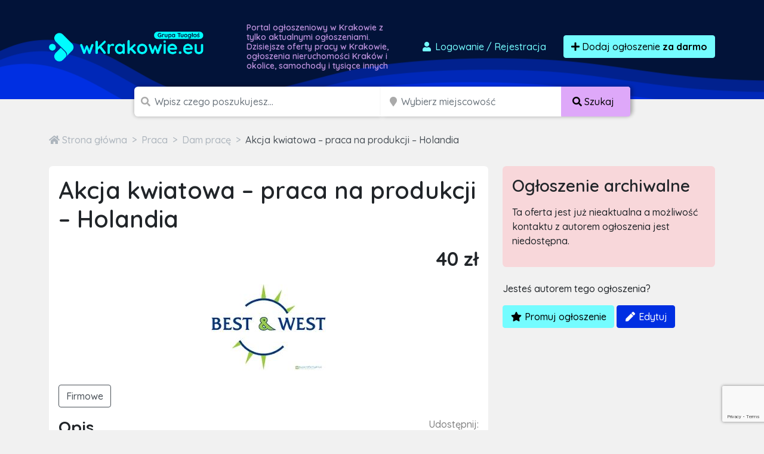

--- FILE ---
content_type: text/html; charset=utf-8
request_url: https://www.google.com/recaptcha/api2/anchor?ar=1&k=6LcGL2waAAAAAFvyq9eZuOpExVXA7oMTBKT3GRF5&co=aHR0cHM6Ly93a3Jha293aWUuZXU6NDQz&hl=en&v=PoyoqOPhxBO7pBk68S4YbpHZ&size=invisible&anchor-ms=20000&execute-ms=30000&cb=8f9ff3rp2x7j
body_size: 48776
content:
<!DOCTYPE HTML><html dir="ltr" lang="en"><head><meta http-equiv="Content-Type" content="text/html; charset=UTF-8">
<meta http-equiv="X-UA-Compatible" content="IE=edge">
<title>reCAPTCHA</title>
<style type="text/css">
/* cyrillic-ext */
@font-face {
  font-family: 'Roboto';
  font-style: normal;
  font-weight: 400;
  font-stretch: 100%;
  src: url(//fonts.gstatic.com/s/roboto/v48/KFO7CnqEu92Fr1ME7kSn66aGLdTylUAMa3GUBHMdazTgWw.woff2) format('woff2');
  unicode-range: U+0460-052F, U+1C80-1C8A, U+20B4, U+2DE0-2DFF, U+A640-A69F, U+FE2E-FE2F;
}
/* cyrillic */
@font-face {
  font-family: 'Roboto';
  font-style: normal;
  font-weight: 400;
  font-stretch: 100%;
  src: url(//fonts.gstatic.com/s/roboto/v48/KFO7CnqEu92Fr1ME7kSn66aGLdTylUAMa3iUBHMdazTgWw.woff2) format('woff2');
  unicode-range: U+0301, U+0400-045F, U+0490-0491, U+04B0-04B1, U+2116;
}
/* greek-ext */
@font-face {
  font-family: 'Roboto';
  font-style: normal;
  font-weight: 400;
  font-stretch: 100%;
  src: url(//fonts.gstatic.com/s/roboto/v48/KFO7CnqEu92Fr1ME7kSn66aGLdTylUAMa3CUBHMdazTgWw.woff2) format('woff2');
  unicode-range: U+1F00-1FFF;
}
/* greek */
@font-face {
  font-family: 'Roboto';
  font-style: normal;
  font-weight: 400;
  font-stretch: 100%;
  src: url(//fonts.gstatic.com/s/roboto/v48/KFO7CnqEu92Fr1ME7kSn66aGLdTylUAMa3-UBHMdazTgWw.woff2) format('woff2');
  unicode-range: U+0370-0377, U+037A-037F, U+0384-038A, U+038C, U+038E-03A1, U+03A3-03FF;
}
/* math */
@font-face {
  font-family: 'Roboto';
  font-style: normal;
  font-weight: 400;
  font-stretch: 100%;
  src: url(//fonts.gstatic.com/s/roboto/v48/KFO7CnqEu92Fr1ME7kSn66aGLdTylUAMawCUBHMdazTgWw.woff2) format('woff2');
  unicode-range: U+0302-0303, U+0305, U+0307-0308, U+0310, U+0312, U+0315, U+031A, U+0326-0327, U+032C, U+032F-0330, U+0332-0333, U+0338, U+033A, U+0346, U+034D, U+0391-03A1, U+03A3-03A9, U+03B1-03C9, U+03D1, U+03D5-03D6, U+03F0-03F1, U+03F4-03F5, U+2016-2017, U+2034-2038, U+203C, U+2040, U+2043, U+2047, U+2050, U+2057, U+205F, U+2070-2071, U+2074-208E, U+2090-209C, U+20D0-20DC, U+20E1, U+20E5-20EF, U+2100-2112, U+2114-2115, U+2117-2121, U+2123-214F, U+2190, U+2192, U+2194-21AE, U+21B0-21E5, U+21F1-21F2, U+21F4-2211, U+2213-2214, U+2216-22FF, U+2308-230B, U+2310, U+2319, U+231C-2321, U+2336-237A, U+237C, U+2395, U+239B-23B7, U+23D0, U+23DC-23E1, U+2474-2475, U+25AF, U+25B3, U+25B7, U+25BD, U+25C1, U+25CA, U+25CC, U+25FB, U+266D-266F, U+27C0-27FF, U+2900-2AFF, U+2B0E-2B11, U+2B30-2B4C, U+2BFE, U+3030, U+FF5B, U+FF5D, U+1D400-1D7FF, U+1EE00-1EEFF;
}
/* symbols */
@font-face {
  font-family: 'Roboto';
  font-style: normal;
  font-weight: 400;
  font-stretch: 100%;
  src: url(//fonts.gstatic.com/s/roboto/v48/KFO7CnqEu92Fr1ME7kSn66aGLdTylUAMaxKUBHMdazTgWw.woff2) format('woff2');
  unicode-range: U+0001-000C, U+000E-001F, U+007F-009F, U+20DD-20E0, U+20E2-20E4, U+2150-218F, U+2190, U+2192, U+2194-2199, U+21AF, U+21E6-21F0, U+21F3, U+2218-2219, U+2299, U+22C4-22C6, U+2300-243F, U+2440-244A, U+2460-24FF, U+25A0-27BF, U+2800-28FF, U+2921-2922, U+2981, U+29BF, U+29EB, U+2B00-2BFF, U+4DC0-4DFF, U+FFF9-FFFB, U+10140-1018E, U+10190-1019C, U+101A0, U+101D0-101FD, U+102E0-102FB, U+10E60-10E7E, U+1D2C0-1D2D3, U+1D2E0-1D37F, U+1F000-1F0FF, U+1F100-1F1AD, U+1F1E6-1F1FF, U+1F30D-1F30F, U+1F315, U+1F31C, U+1F31E, U+1F320-1F32C, U+1F336, U+1F378, U+1F37D, U+1F382, U+1F393-1F39F, U+1F3A7-1F3A8, U+1F3AC-1F3AF, U+1F3C2, U+1F3C4-1F3C6, U+1F3CA-1F3CE, U+1F3D4-1F3E0, U+1F3ED, U+1F3F1-1F3F3, U+1F3F5-1F3F7, U+1F408, U+1F415, U+1F41F, U+1F426, U+1F43F, U+1F441-1F442, U+1F444, U+1F446-1F449, U+1F44C-1F44E, U+1F453, U+1F46A, U+1F47D, U+1F4A3, U+1F4B0, U+1F4B3, U+1F4B9, U+1F4BB, U+1F4BF, U+1F4C8-1F4CB, U+1F4D6, U+1F4DA, U+1F4DF, U+1F4E3-1F4E6, U+1F4EA-1F4ED, U+1F4F7, U+1F4F9-1F4FB, U+1F4FD-1F4FE, U+1F503, U+1F507-1F50B, U+1F50D, U+1F512-1F513, U+1F53E-1F54A, U+1F54F-1F5FA, U+1F610, U+1F650-1F67F, U+1F687, U+1F68D, U+1F691, U+1F694, U+1F698, U+1F6AD, U+1F6B2, U+1F6B9-1F6BA, U+1F6BC, U+1F6C6-1F6CF, U+1F6D3-1F6D7, U+1F6E0-1F6EA, U+1F6F0-1F6F3, U+1F6F7-1F6FC, U+1F700-1F7FF, U+1F800-1F80B, U+1F810-1F847, U+1F850-1F859, U+1F860-1F887, U+1F890-1F8AD, U+1F8B0-1F8BB, U+1F8C0-1F8C1, U+1F900-1F90B, U+1F93B, U+1F946, U+1F984, U+1F996, U+1F9E9, U+1FA00-1FA6F, U+1FA70-1FA7C, U+1FA80-1FA89, U+1FA8F-1FAC6, U+1FACE-1FADC, U+1FADF-1FAE9, U+1FAF0-1FAF8, U+1FB00-1FBFF;
}
/* vietnamese */
@font-face {
  font-family: 'Roboto';
  font-style: normal;
  font-weight: 400;
  font-stretch: 100%;
  src: url(//fonts.gstatic.com/s/roboto/v48/KFO7CnqEu92Fr1ME7kSn66aGLdTylUAMa3OUBHMdazTgWw.woff2) format('woff2');
  unicode-range: U+0102-0103, U+0110-0111, U+0128-0129, U+0168-0169, U+01A0-01A1, U+01AF-01B0, U+0300-0301, U+0303-0304, U+0308-0309, U+0323, U+0329, U+1EA0-1EF9, U+20AB;
}
/* latin-ext */
@font-face {
  font-family: 'Roboto';
  font-style: normal;
  font-weight: 400;
  font-stretch: 100%;
  src: url(//fonts.gstatic.com/s/roboto/v48/KFO7CnqEu92Fr1ME7kSn66aGLdTylUAMa3KUBHMdazTgWw.woff2) format('woff2');
  unicode-range: U+0100-02BA, U+02BD-02C5, U+02C7-02CC, U+02CE-02D7, U+02DD-02FF, U+0304, U+0308, U+0329, U+1D00-1DBF, U+1E00-1E9F, U+1EF2-1EFF, U+2020, U+20A0-20AB, U+20AD-20C0, U+2113, U+2C60-2C7F, U+A720-A7FF;
}
/* latin */
@font-face {
  font-family: 'Roboto';
  font-style: normal;
  font-weight: 400;
  font-stretch: 100%;
  src: url(//fonts.gstatic.com/s/roboto/v48/KFO7CnqEu92Fr1ME7kSn66aGLdTylUAMa3yUBHMdazQ.woff2) format('woff2');
  unicode-range: U+0000-00FF, U+0131, U+0152-0153, U+02BB-02BC, U+02C6, U+02DA, U+02DC, U+0304, U+0308, U+0329, U+2000-206F, U+20AC, U+2122, U+2191, U+2193, U+2212, U+2215, U+FEFF, U+FFFD;
}
/* cyrillic-ext */
@font-face {
  font-family: 'Roboto';
  font-style: normal;
  font-weight: 500;
  font-stretch: 100%;
  src: url(//fonts.gstatic.com/s/roboto/v48/KFO7CnqEu92Fr1ME7kSn66aGLdTylUAMa3GUBHMdazTgWw.woff2) format('woff2');
  unicode-range: U+0460-052F, U+1C80-1C8A, U+20B4, U+2DE0-2DFF, U+A640-A69F, U+FE2E-FE2F;
}
/* cyrillic */
@font-face {
  font-family: 'Roboto';
  font-style: normal;
  font-weight: 500;
  font-stretch: 100%;
  src: url(//fonts.gstatic.com/s/roboto/v48/KFO7CnqEu92Fr1ME7kSn66aGLdTylUAMa3iUBHMdazTgWw.woff2) format('woff2');
  unicode-range: U+0301, U+0400-045F, U+0490-0491, U+04B0-04B1, U+2116;
}
/* greek-ext */
@font-face {
  font-family: 'Roboto';
  font-style: normal;
  font-weight: 500;
  font-stretch: 100%;
  src: url(//fonts.gstatic.com/s/roboto/v48/KFO7CnqEu92Fr1ME7kSn66aGLdTylUAMa3CUBHMdazTgWw.woff2) format('woff2');
  unicode-range: U+1F00-1FFF;
}
/* greek */
@font-face {
  font-family: 'Roboto';
  font-style: normal;
  font-weight: 500;
  font-stretch: 100%;
  src: url(//fonts.gstatic.com/s/roboto/v48/KFO7CnqEu92Fr1ME7kSn66aGLdTylUAMa3-UBHMdazTgWw.woff2) format('woff2');
  unicode-range: U+0370-0377, U+037A-037F, U+0384-038A, U+038C, U+038E-03A1, U+03A3-03FF;
}
/* math */
@font-face {
  font-family: 'Roboto';
  font-style: normal;
  font-weight: 500;
  font-stretch: 100%;
  src: url(//fonts.gstatic.com/s/roboto/v48/KFO7CnqEu92Fr1ME7kSn66aGLdTylUAMawCUBHMdazTgWw.woff2) format('woff2');
  unicode-range: U+0302-0303, U+0305, U+0307-0308, U+0310, U+0312, U+0315, U+031A, U+0326-0327, U+032C, U+032F-0330, U+0332-0333, U+0338, U+033A, U+0346, U+034D, U+0391-03A1, U+03A3-03A9, U+03B1-03C9, U+03D1, U+03D5-03D6, U+03F0-03F1, U+03F4-03F5, U+2016-2017, U+2034-2038, U+203C, U+2040, U+2043, U+2047, U+2050, U+2057, U+205F, U+2070-2071, U+2074-208E, U+2090-209C, U+20D0-20DC, U+20E1, U+20E5-20EF, U+2100-2112, U+2114-2115, U+2117-2121, U+2123-214F, U+2190, U+2192, U+2194-21AE, U+21B0-21E5, U+21F1-21F2, U+21F4-2211, U+2213-2214, U+2216-22FF, U+2308-230B, U+2310, U+2319, U+231C-2321, U+2336-237A, U+237C, U+2395, U+239B-23B7, U+23D0, U+23DC-23E1, U+2474-2475, U+25AF, U+25B3, U+25B7, U+25BD, U+25C1, U+25CA, U+25CC, U+25FB, U+266D-266F, U+27C0-27FF, U+2900-2AFF, U+2B0E-2B11, U+2B30-2B4C, U+2BFE, U+3030, U+FF5B, U+FF5D, U+1D400-1D7FF, U+1EE00-1EEFF;
}
/* symbols */
@font-face {
  font-family: 'Roboto';
  font-style: normal;
  font-weight: 500;
  font-stretch: 100%;
  src: url(//fonts.gstatic.com/s/roboto/v48/KFO7CnqEu92Fr1ME7kSn66aGLdTylUAMaxKUBHMdazTgWw.woff2) format('woff2');
  unicode-range: U+0001-000C, U+000E-001F, U+007F-009F, U+20DD-20E0, U+20E2-20E4, U+2150-218F, U+2190, U+2192, U+2194-2199, U+21AF, U+21E6-21F0, U+21F3, U+2218-2219, U+2299, U+22C4-22C6, U+2300-243F, U+2440-244A, U+2460-24FF, U+25A0-27BF, U+2800-28FF, U+2921-2922, U+2981, U+29BF, U+29EB, U+2B00-2BFF, U+4DC0-4DFF, U+FFF9-FFFB, U+10140-1018E, U+10190-1019C, U+101A0, U+101D0-101FD, U+102E0-102FB, U+10E60-10E7E, U+1D2C0-1D2D3, U+1D2E0-1D37F, U+1F000-1F0FF, U+1F100-1F1AD, U+1F1E6-1F1FF, U+1F30D-1F30F, U+1F315, U+1F31C, U+1F31E, U+1F320-1F32C, U+1F336, U+1F378, U+1F37D, U+1F382, U+1F393-1F39F, U+1F3A7-1F3A8, U+1F3AC-1F3AF, U+1F3C2, U+1F3C4-1F3C6, U+1F3CA-1F3CE, U+1F3D4-1F3E0, U+1F3ED, U+1F3F1-1F3F3, U+1F3F5-1F3F7, U+1F408, U+1F415, U+1F41F, U+1F426, U+1F43F, U+1F441-1F442, U+1F444, U+1F446-1F449, U+1F44C-1F44E, U+1F453, U+1F46A, U+1F47D, U+1F4A3, U+1F4B0, U+1F4B3, U+1F4B9, U+1F4BB, U+1F4BF, U+1F4C8-1F4CB, U+1F4D6, U+1F4DA, U+1F4DF, U+1F4E3-1F4E6, U+1F4EA-1F4ED, U+1F4F7, U+1F4F9-1F4FB, U+1F4FD-1F4FE, U+1F503, U+1F507-1F50B, U+1F50D, U+1F512-1F513, U+1F53E-1F54A, U+1F54F-1F5FA, U+1F610, U+1F650-1F67F, U+1F687, U+1F68D, U+1F691, U+1F694, U+1F698, U+1F6AD, U+1F6B2, U+1F6B9-1F6BA, U+1F6BC, U+1F6C6-1F6CF, U+1F6D3-1F6D7, U+1F6E0-1F6EA, U+1F6F0-1F6F3, U+1F6F7-1F6FC, U+1F700-1F7FF, U+1F800-1F80B, U+1F810-1F847, U+1F850-1F859, U+1F860-1F887, U+1F890-1F8AD, U+1F8B0-1F8BB, U+1F8C0-1F8C1, U+1F900-1F90B, U+1F93B, U+1F946, U+1F984, U+1F996, U+1F9E9, U+1FA00-1FA6F, U+1FA70-1FA7C, U+1FA80-1FA89, U+1FA8F-1FAC6, U+1FACE-1FADC, U+1FADF-1FAE9, U+1FAF0-1FAF8, U+1FB00-1FBFF;
}
/* vietnamese */
@font-face {
  font-family: 'Roboto';
  font-style: normal;
  font-weight: 500;
  font-stretch: 100%;
  src: url(//fonts.gstatic.com/s/roboto/v48/KFO7CnqEu92Fr1ME7kSn66aGLdTylUAMa3OUBHMdazTgWw.woff2) format('woff2');
  unicode-range: U+0102-0103, U+0110-0111, U+0128-0129, U+0168-0169, U+01A0-01A1, U+01AF-01B0, U+0300-0301, U+0303-0304, U+0308-0309, U+0323, U+0329, U+1EA0-1EF9, U+20AB;
}
/* latin-ext */
@font-face {
  font-family: 'Roboto';
  font-style: normal;
  font-weight: 500;
  font-stretch: 100%;
  src: url(//fonts.gstatic.com/s/roboto/v48/KFO7CnqEu92Fr1ME7kSn66aGLdTylUAMa3KUBHMdazTgWw.woff2) format('woff2');
  unicode-range: U+0100-02BA, U+02BD-02C5, U+02C7-02CC, U+02CE-02D7, U+02DD-02FF, U+0304, U+0308, U+0329, U+1D00-1DBF, U+1E00-1E9F, U+1EF2-1EFF, U+2020, U+20A0-20AB, U+20AD-20C0, U+2113, U+2C60-2C7F, U+A720-A7FF;
}
/* latin */
@font-face {
  font-family: 'Roboto';
  font-style: normal;
  font-weight: 500;
  font-stretch: 100%;
  src: url(//fonts.gstatic.com/s/roboto/v48/KFO7CnqEu92Fr1ME7kSn66aGLdTylUAMa3yUBHMdazQ.woff2) format('woff2');
  unicode-range: U+0000-00FF, U+0131, U+0152-0153, U+02BB-02BC, U+02C6, U+02DA, U+02DC, U+0304, U+0308, U+0329, U+2000-206F, U+20AC, U+2122, U+2191, U+2193, U+2212, U+2215, U+FEFF, U+FFFD;
}
/* cyrillic-ext */
@font-face {
  font-family: 'Roboto';
  font-style: normal;
  font-weight: 900;
  font-stretch: 100%;
  src: url(//fonts.gstatic.com/s/roboto/v48/KFO7CnqEu92Fr1ME7kSn66aGLdTylUAMa3GUBHMdazTgWw.woff2) format('woff2');
  unicode-range: U+0460-052F, U+1C80-1C8A, U+20B4, U+2DE0-2DFF, U+A640-A69F, U+FE2E-FE2F;
}
/* cyrillic */
@font-face {
  font-family: 'Roboto';
  font-style: normal;
  font-weight: 900;
  font-stretch: 100%;
  src: url(//fonts.gstatic.com/s/roboto/v48/KFO7CnqEu92Fr1ME7kSn66aGLdTylUAMa3iUBHMdazTgWw.woff2) format('woff2');
  unicode-range: U+0301, U+0400-045F, U+0490-0491, U+04B0-04B1, U+2116;
}
/* greek-ext */
@font-face {
  font-family: 'Roboto';
  font-style: normal;
  font-weight: 900;
  font-stretch: 100%;
  src: url(//fonts.gstatic.com/s/roboto/v48/KFO7CnqEu92Fr1ME7kSn66aGLdTylUAMa3CUBHMdazTgWw.woff2) format('woff2');
  unicode-range: U+1F00-1FFF;
}
/* greek */
@font-face {
  font-family: 'Roboto';
  font-style: normal;
  font-weight: 900;
  font-stretch: 100%;
  src: url(//fonts.gstatic.com/s/roboto/v48/KFO7CnqEu92Fr1ME7kSn66aGLdTylUAMa3-UBHMdazTgWw.woff2) format('woff2');
  unicode-range: U+0370-0377, U+037A-037F, U+0384-038A, U+038C, U+038E-03A1, U+03A3-03FF;
}
/* math */
@font-face {
  font-family: 'Roboto';
  font-style: normal;
  font-weight: 900;
  font-stretch: 100%;
  src: url(//fonts.gstatic.com/s/roboto/v48/KFO7CnqEu92Fr1ME7kSn66aGLdTylUAMawCUBHMdazTgWw.woff2) format('woff2');
  unicode-range: U+0302-0303, U+0305, U+0307-0308, U+0310, U+0312, U+0315, U+031A, U+0326-0327, U+032C, U+032F-0330, U+0332-0333, U+0338, U+033A, U+0346, U+034D, U+0391-03A1, U+03A3-03A9, U+03B1-03C9, U+03D1, U+03D5-03D6, U+03F0-03F1, U+03F4-03F5, U+2016-2017, U+2034-2038, U+203C, U+2040, U+2043, U+2047, U+2050, U+2057, U+205F, U+2070-2071, U+2074-208E, U+2090-209C, U+20D0-20DC, U+20E1, U+20E5-20EF, U+2100-2112, U+2114-2115, U+2117-2121, U+2123-214F, U+2190, U+2192, U+2194-21AE, U+21B0-21E5, U+21F1-21F2, U+21F4-2211, U+2213-2214, U+2216-22FF, U+2308-230B, U+2310, U+2319, U+231C-2321, U+2336-237A, U+237C, U+2395, U+239B-23B7, U+23D0, U+23DC-23E1, U+2474-2475, U+25AF, U+25B3, U+25B7, U+25BD, U+25C1, U+25CA, U+25CC, U+25FB, U+266D-266F, U+27C0-27FF, U+2900-2AFF, U+2B0E-2B11, U+2B30-2B4C, U+2BFE, U+3030, U+FF5B, U+FF5D, U+1D400-1D7FF, U+1EE00-1EEFF;
}
/* symbols */
@font-face {
  font-family: 'Roboto';
  font-style: normal;
  font-weight: 900;
  font-stretch: 100%;
  src: url(//fonts.gstatic.com/s/roboto/v48/KFO7CnqEu92Fr1ME7kSn66aGLdTylUAMaxKUBHMdazTgWw.woff2) format('woff2');
  unicode-range: U+0001-000C, U+000E-001F, U+007F-009F, U+20DD-20E0, U+20E2-20E4, U+2150-218F, U+2190, U+2192, U+2194-2199, U+21AF, U+21E6-21F0, U+21F3, U+2218-2219, U+2299, U+22C4-22C6, U+2300-243F, U+2440-244A, U+2460-24FF, U+25A0-27BF, U+2800-28FF, U+2921-2922, U+2981, U+29BF, U+29EB, U+2B00-2BFF, U+4DC0-4DFF, U+FFF9-FFFB, U+10140-1018E, U+10190-1019C, U+101A0, U+101D0-101FD, U+102E0-102FB, U+10E60-10E7E, U+1D2C0-1D2D3, U+1D2E0-1D37F, U+1F000-1F0FF, U+1F100-1F1AD, U+1F1E6-1F1FF, U+1F30D-1F30F, U+1F315, U+1F31C, U+1F31E, U+1F320-1F32C, U+1F336, U+1F378, U+1F37D, U+1F382, U+1F393-1F39F, U+1F3A7-1F3A8, U+1F3AC-1F3AF, U+1F3C2, U+1F3C4-1F3C6, U+1F3CA-1F3CE, U+1F3D4-1F3E0, U+1F3ED, U+1F3F1-1F3F3, U+1F3F5-1F3F7, U+1F408, U+1F415, U+1F41F, U+1F426, U+1F43F, U+1F441-1F442, U+1F444, U+1F446-1F449, U+1F44C-1F44E, U+1F453, U+1F46A, U+1F47D, U+1F4A3, U+1F4B0, U+1F4B3, U+1F4B9, U+1F4BB, U+1F4BF, U+1F4C8-1F4CB, U+1F4D6, U+1F4DA, U+1F4DF, U+1F4E3-1F4E6, U+1F4EA-1F4ED, U+1F4F7, U+1F4F9-1F4FB, U+1F4FD-1F4FE, U+1F503, U+1F507-1F50B, U+1F50D, U+1F512-1F513, U+1F53E-1F54A, U+1F54F-1F5FA, U+1F610, U+1F650-1F67F, U+1F687, U+1F68D, U+1F691, U+1F694, U+1F698, U+1F6AD, U+1F6B2, U+1F6B9-1F6BA, U+1F6BC, U+1F6C6-1F6CF, U+1F6D3-1F6D7, U+1F6E0-1F6EA, U+1F6F0-1F6F3, U+1F6F7-1F6FC, U+1F700-1F7FF, U+1F800-1F80B, U+1F810-1F847, U+1F850-1F859, U+1F860-1F887, U+1F890-1F8AD, U+1F8B0-1F8BB, U+1F8C0-1F8C1, U+1F900-1F90B, U+1F93B, U+1F946, U+1F984, U+1F996, U+1F9E9, U+1FA00-1FA6F, U+1FA70-1FA7C, U+1FA80-1FA89, U+1FA8F-1FAC6, U+1FACE-1FADC, U+1FADF-1FAE9, U+1FAF0-1FAF8, U+1FB00-1FBFF;
}
/* vietnamese */
@font-face {
  font-family: 'Roboto';
  font-style: normal;
  font-weight: 900;
  font-stretch: 100%;
  src: url(//fonts.gstatic.com/s/roboto/v48/KFO7CnqEu92Fr1ME7kSn66aGLdTylUAMa3OUBHMdazTgWw.woff2) format('woff2');
  unicode-range: U+0102-0103, U+0110-0111, U+0128-0129, U+0168-0169, U+01A0-01A1, U+01AF-01B0, U+0300-0301, U+0303-0304, U+0308-0309, U+0323, U+0329, U+1EA0-1EF9, U+20AB;
}
/* latin-ext */
@font-face {
  font-family: 'Roboto';
  font-style: normal;
  font-weight: 900;
  font-stretch: 100%;
  src: url(//fonts.gstatic.com/s/roboto/v48/KFO7CnqEu92Fr1ME7kSn66aGLdTylUAMa3KUBHMdazTgWw.woff2) format('woff2');
  unicode-range: U+0100-02BA, U+02BD-02C5, U+02C7-02CC, U+02CE-02D7, U+02DD-02FF, U+0304, U+0308, U+0329, U+1D00-1DBF, U+1E00-1E9F, U+1EF2-1EFF, U+2020, U+20A0-20AB, U+20AD-20C0, U+2113, U+2C60-2C7F, U+A720-A7FF;
}
/* latin */
@font-face {
  font-family: 'Roboto';
  font-style: normal;
  font-weight: 900;
  font-stretch: 100%;
  src: url(//fonts.gstatic.com/s/roboto/v48/KFO7CnqEu92Fr1ME7kSn66aGLdTylUAMa3yUBHMdazQ.woff2) format('woff2');
  unicode-range: U+0000-00FF, U+0131, U+0152-0153, U+02BB-02BC, U+02C6, U+02DA, U+02DC, U+0304, U+0308, U+0329, U+2000-206F, U+20AC, U+2122, U+2191, U+2193, U+2212, U+2215, U+FEFF, U+FFFD;
}

</style>
<link rel="stylesheet" type="text/css" href="https://www.gstatic.com/recaptcha/releases/PoyoqOPhxBO7pBk68S4YbpHZ/styles__ltr.css">
<script nonce="NPaqH0Yx57ZBmZ4J6KamdQ" type="text/javascript">window['__recaptcha_api'] = 'https://www.google.com/recaptcha/api2/';</script>
<script type="text/javascript" src="https://www.gstatic.com/recaptcha/releases/PoyoqOPhxBO7pBk68S4YbpHZ/recaptcha__en.js" nonce="NPaqH0Yx57ZBmZ4J6KamdQ">
      
    </script></head>
<body><div id="rc-anchor-alert" class="rc-anchor-alert"></div>
<input type="hidden" id="recaptcha-token" value="[base64]">
<script type="text/javascript" nonce="NPaqH0Yx57ZBmZ4J6KamdQ">
      recaptcha.anchor.Main.init("[\x22ainput\x22,[\x22bgdata\x22,\x22\x22,\[base64]/[base64]/[base64]/[base64]/[base64]/[base64]/[base64]/[base64]/[base64]/[base64]\\u003d\x22,\[base64]\\u003d\x22,\x22wrrDvMOZbylBwrw/wp5WSMKSRsOpZsOieX51XsKNIyvDm8OnXcK0fD1Pwo/[base64]/Com3DmMObORLDij/CkMO0F2B2w4l0w4HDs8Ocw65GEgTCucOYFmhpDU8BBcOvwrtqwqR8IA9Kw7dSwqbCvsOVw5XDu8Ocwq9oYcK/w5RRw4vDnMOAw65KbcOrSBTDlsOWwodNAMKBw6TCt8OabcKXw6hcw6hdw7tVwoTDj8Kxw546w4TCglXDjkgcw4TDuk3CiQZ/WErCgmHDhcOww7zCqXvCiMKHw5HCq3rDnsO5dcOHw6vCjMOjaS1+woDDncOxQEjDuEdow7nDiCYYwqAuAWnDuiNkw6keLy3DpBnDl33Cs1FVLEEcFMOdw41SCMKbDSLDhcOLwo3DocO4QMOsacK9wrnDnSrDucOodWQIw7HDry7DpcK/DMOeI8OIw7LDpMKkP8KKw6nCusOzccOHw57CscKOwoTCtcOPQyJWw5TDmgrDn8K6w5xUScK8w5NYW8OKH8OTLyzCqsOiOcOibsO/wpgQXcKGwqDDpXR2wq0XEj8DIMOuXwrCokMEKMO5XMOow6PDszfCknvDv3kQw7jCpHk8wqrCoD56GjPDpMOew5ckw5NlBwPCkWJ8wr/CrnYfBnzDl8Ogw5bDhj9wd8Kaw5URw6XChcKVwrbDqsOMMcKZwoIGKsOPU8KYYMOnF2omwqLCscK5PsKCUwdPNcOgBDnDt8Obw40vaynDk1nCsxzCpsOvw6nDpxnCsibCvcOWwqsSw6JBwrUHwojCpMKtwo7CgSJVw7pnfn3Dt8KRwp5lU24ZdF9NVG/DicKKTSA8FRpARcO1LsOcMMKPaR/ClMOzKwDDssKfO8KTw6LDgAZ5PBcCwqgEV8OnwrzCsBl6AsKoZjDDjMO1wplFw70dAMOHAS3DkwbChhsWw70rw6XDj8KMw4XCvnwBLmRwQMOCF8ObO8Olw6zDsTlAwp7ChsOveQoHZcOwfMOswobDscOIIgfDpcK6w7Agw5ANfzjDpMKqSR/[base64]/DsRjCkzTDscKjw4nDiFJzbg1EwozDhz8Mw4/Cnw/[base64]/DmkHDh8KpZDrDkEnDvkXDp8OYA3lTIHYEw7dBwqhpw6xmbzQAw7zCksKGwqDChDYpw6cbwp/DnsKvw7M6w6bCiMOJZ0NcwoBPSWtFwo/Ckik5UMKhw7fCk0IfM0TDtHcyw4fCkHo4w7/Do8OwJg5jUU3DimbCo08yZTEFw7xuwpR5TMOdw57DksKeQlFdwpxOeknCjMOcwqlvwqcnwqXCl1DCr8K1BUPChDpwdcO5YQbDpzYdf8KTw6xkLSFDVsOpw5N9EcKDN8OJGWJQIgvCoMK/TcKYc3fCi8O4QjDClwjDoD5Aw5PCgUUFdMK6woXCuE5cGTdpwq7CssOCZgkBKMOaDMKzw5PCoWnDjsOTNsOOw5Fkw4jCtMOAwr3Ds1/Dm3DDosOAwoDCgUrCpHbCjsKRw50iw4BJwrZqex0rw6vDvcKMw4hwwpLDucKPe8OnwptfM8KEw4III1zCtmItw69lwowow64Fw4jDucOvIRnCo3TDpR3CmCfDrsKtwrfCuMOcbMOXfcOtRl5Pw5dEw6DCpVvDmsO/LsOyw49Aw63DrSZXGxHDphfCnglCwqDDpTUSPBjDkMK2azhKw6hWT8KqOnvCnCtcEcOtw6lXw5bDm8KVQAHDt8KAwrZPIMOofnTDhzwywpB/w5p3NkctwpzDpcOXw5cVKWNMMDHCpcKrA8KNbsOFwrRlDS8pwpw/[base64]/DrknDi0fDr0rClFI2wq9TZMOfw6XCsMOWw7A8wo/DkMOOdipYw7hoNcOPZnl/[base64]/CrcKFW8OqwrQCVMKlLsKOwprCnk17U2swH8K6w7Icwpp8wr5Pw6HDrBzCv8Kyw6Utw5XCvlkhw4wWUsOxNwPChMKWw57DiSHDs8KNwo3CpwlXwrpHwqlOwqIqw6tac8OWKRrDjU7CqsKXKzvDr8Ouw7rDpMOFPTd+w4DDniB0Tw/DvUXCuAsuwpcww5XDtcK0MWplwoIoPcK4JBrCsG5JS8Omwp/DlRHDtMOnwpccBCzCtFIqE1/[base64]/DjUzDjRwaw7MXw4DDgMOFRVsNwpnDmcOzw5NgW1rDh8KkCcOOFcOzGsK/wpJ7CFoow5FOwrLDo0LDv8OaS8KEw7zDlsODw7rDuzVXam9aw49VA8KSw7ovIXrDhhjCqsOyw6/Dv8K7w5/ClMK5LFjCtcK9wrnCsQbCvsOGJSzCvsOnwrLDhVzCjAsMwpYew6jDn8OjaEFpLFLCu8OawrXCucKzDcO5UsOcB8K6fMKjPMOQWULCmlNEI8KFwrDDgcKWwo7Cl2w5HcKbwoLDnMOVeAw/wpTDm8OiDXjCti4BegfCqB8ObcOqfS3DtC4wfFfCgcOKfBPDqxk5wpIuRMK5UMKYw7XDkcKIwpwxwp3DhCPCmcKbwr/CtF8vw6/Do8KAwrVAw60nBcOowpUHHcKGE1JrwozCgsK5w6NJwotIwpfCsMKBX8ONP8OEMMKpCMKxw6MSDVPCl1bDksK/wo96VsK5ZMKtFHPCusOwwqNvwp/Dhj/[base64]/Cp8O4w71ewoAVwq9ZWlfCkGfCiMK9w5ojwrwgMCgWw55FZsO5TcOLPMOwwoA+wofDiytvw77DqcKDfgPCq8KQw7JEwrDCsMKAVsOBeGLDvT7CmALDoG7ClRTComhiwoxAw5PDlcO7wr4Twq0SF8O9IWlyw6zCn8Oww5DDmEplw4UDw6DCicO/w49XQ0TDtsKxXMOew5MMw7XCisKrPsKuLiRdw747Gn0Fw73Drk/DvzrCjMKKw6k2MFTDqMKCCcOHwr1oHHfDu8KoD8KSw53CucOzYcKHBw4xd8OfNhAzwrDCh8KjCMOpw6g8esKtAWN0S0J8w7lBbcKWw5DCvEzCpgrDiFxZwqTClsOPw4DCtMO3BsKkbTxmwpg6w5IPXcKBw5ddCgJGw5dXT38TKsOIw7nCvcOBVcOew4/DjjPDh1zCkHvCjBNifcKow7M5wpIyw7okwqwdw7vClzDCkVppZ14TTDfCh8KRWcO9OW3Cu8KuwqtfHSRmO8Obwp5ACSEUw6AmAcK5w54RXwHDpVrClcKUwplKdcKzGsO3wrDCksK4wqI/KsKhVMOOYsKWw7I7X8OUOQAuEMOqHxPDk8OFw6RcD8OALx7DncKBwqrDhsKhwp8/WGB2DxYtwqfCn0siw6g5TnjDpi3Dh8KjCsOyw6zDigVDWWfCjkvDiUvCs8OSFsK1wqfDoT7Cs3LDucOZagAbZMOAA8OgQVMCJjh6woPCu3Bmw67CncKXwpsaw5LDusKWw6g5L00RbcOwwq7DtC16RcOdRQh/ADhBwo08PsKHw7bCqi9CIE5mDsO4woAFwoYdwqjDgMOdw6MLZ8OVc8OFHCzDo8Oow59+acKPIyVhaMOzFTbCrQYNw6lAG8OQBcOawrJ/Yjs9csKNQizDmgNmeyLCk1fCnRxwbsONw53Cs8KLWA1lwq8fwpZRw7N7UQkbwosOwpLCogDDgsKhMWRpCsOAFAcywpILbH89IAwFdy8FGsKfa8Onc8KQLgDCuCzDhHNewrYsWzM2wpPDnsKSw5/Du8KueTLDnl9Fwrsmw44TSMKYWQLCrlgKMcOwQsK4wqnDnsKgCSptFsOka0t2w6DDrQUpNztOQVIVRncUKsK3aMKYw7E7bMOOUcOZCsKDXcOzFcOPZ8KqDsOiwrMCwpM2W8Kow71DSQYoG1xhAMKVZQJoDVtZwq/DmcO+wpNhw7Zmw6gew5d5ECtjbnfDrMKpw6sZaD3Cj8O2BMK5wr3Dv8OcWsOjWgPCixrChAcWw7LCusORXnTDlsOaVcOBwoYkw47CqToew64JMW8Zw73DrGbCs8OvKcO0w7fDocOkwp/[base64]/[base64]/PsOxL8KCw7APVwfCh8KWwp/Cu8KCw5/Dph3CiD7CmhnDsnzDuwDCiMOQwonDj2PCmGZIbMKUwrLCuS7Co17Dm0k/[base64]/wroIW1nCnsKqwop3J1Qwe8OVw6fDkDHDiMORwrcTWD7CskEWw4cKwr0EJsOKLg3DmBjDs8OrwpwDw4BbOwzDt8KGS0XDk8OAw4bCvsKOZgNjIMKSwozDhmIoWAw6woM2XWnDml/CiTpHbcKgw5U7w5XCnkDDulzClhvDmXPCki/[base64]/CjcKWRsOjbTzCocOawpvCoxkXwrTDkngIwobCiSI+wp7Cv8KzwqRAw5oZw6rDr8K8XcOGwoXDlgFfw70MwrtXw4TDvcKDw5IMw61uVMOBNDnCo2bDvMOnwqQKw6Ufw7ozw5cQLxVYA8KVG8KLwoYnO3DDrAnDu8OoQ0UZJ8KcOkZww6M/[base64]/CqsOpbsO9bQXChcOEw4Qhw5LDk8KeecOyw47Dq8Olwr8Zw7XCt8OdME3Dpk4JwqvCjcOtImh/[base64]/Cu2xpX0h6TxjCrcKLbcOJScOwC8KLF8OGwpxZPCvDjsOnA1zDpsKkw4cUa8Ozw4lrwpHDlmNBw7bDgBcrAsOAKcOWYMOoGVjCr1HDoD4bwoXDuQrDlH0nAUTDicO3KMOOeSnDvkFYKcKbwrU3AVrCqAJVwolVw5rCn8KtwopqfX/[base64]/CqC/Co8OPR8K3wodzbAcqI8Oewo05w63ChMO9wqRqLcKrPcOFSmDDjsKWw7PDuifCk8KPcsOTQsOCE2lLYAAvw4FVw4NmwrLDulrCjRQmTsOQNTLDsVsKXMOYw4/CsWpMw7DCojdjdUjCv3PDtgRVw7Y8BsKbdhBcwpQhNDk3wrvCsi/ChsKfw75jc8OAIMOjT8Knw4U4WMK0w6jDncOtI8Kbw4DCnsOXN3fDm8KKw5oXBmzCkBnDiSI7PsOSXW0/[base64]/[base64]/HELCrQtzw7nChVPCgGDDnsOZw5EaFsKPecK7CHbCnQUzw7TCicOEwphNw6PDn8K+wrHDqWc8AMOiwp/Cj8Kdw71gXcOmc1XCosK5LD7Ds8Kyf8K0f2p8fFdFw40yeyBbCMOJcMK2w6TCgMKGw5oXacKsS8KGPxd9CcOVw7nDmVXDn1/[base64]/wq5BIsKew7/Cp8O/w4fDosKqTB41wpvCnsOrLjPDpsK8w4QFw4XCu8K/w7VFWG/DsMK/J0vCjMKKwq1cVQ9VwqxuEMKkw67Ch8O8XFEiwrlSYcK9woAuHAxswqVFLXbCscKFdQrChWtxQ8KIwofDrMOfwp7DoMODw5gvw4zDscOvw49Xw7fDvsK1wobClsOvWSYiw4XCj8Omw5DDiTsXPQl3w4rDu8O/MkrDgGPDlcONTXnCg8OdT8KZwqPDssOnw4HChMOJw5l1w40/wo9Sw4TCvH3Dh3bDpnDCr8K6w5HDo3B7wqRtS8K/AsK8IsO6wrvCs8O3d8KywoFqMX5WDMKRFMOgw5krwrlLfcKUwrInVzN6w7p7XsOuwpUpw5/Cr2N5fjvDmcOnwq3CocOWASnDgMOKw4guwocJw49yHMOUQkdcDMOASsKyI8O9MTPCuENiw4XDoUJSw5VDw6pZwqLCokQ4b8OqwprDl08Hw57CmB/CvsKHE3/Ds8OwNmBVZF0BLsKkwpXDjl3CiMOGw5LDkH/DqsKoaBPDgAJqwo1vw7xFwojCnsKOwqgPH8KHaU3ChwnCiD3CtDvDu3Ybw4/CisKIFwoyw5QcbsOdwr82OcOdAXtfbMO0KsOFasObwrLCp2jCjXgxNcO0F1LCisKAwprDh0Vkwq5/NsOCJ8Onw5HDmx1+w6nDnnIIw6LCh8Omwp3Dk8OVwpvCuHjClwNiw5fCkC/CvcKvOUc/w6HDr8KIO3PCtsKaw50XCV/DuWnCncKjwqDCtzonwrHCli/CvMOIw5Qlwo46w4jDkB1fRsKrw63CjH0tD8OjOsKEDyvDrsOwYwnCicKgw400wqYOO0DCssOgwrUpf8Ovwrh+WMOORcKwLcOmPghXw78Ewqdow7DDpUDCrjbCksOAw4TCr8KeOMKvw4HCvAvDucKfRsOECXZoDnkmZ8KswqXCn19aw6/CvArCpRXDmFhqwpfDoMOBwrVmLSglw57CjnfDqsKhHl0uw4dMTMKlw5kTw7Fnw6LDjhLCk1xmwoY1wocWwpHDocOOwoTDocK7w4cPHcK3w6jCkwDDhcOMV1nCnl/CtcOlPC3CksKnfVTCg8OowqA4CyQQwrDDqXUWUMOsU8OswoTCvyXDicOhcsOEwqrDsyRRPA/[base64]/[base64]/DvMKxRsKWwq3CkS0Rw6BSwrNYaTTDsF3DnwJ9ezZWw6hcOcKkOMKvw7QUC8KPK8OdQTgSw5bCjcK4w4XCim/DhRHDilx0w4J3wp5iwo7CgXd6wrDCvj8LHMOfwpNHwo3CjcK/[base64]/Ck0/Cl8KVIUklw6BjEXXDlsOOVcO7w5TDo0rDpMO8w6wgWAVnw4LDnsOzwrc8w7jDk07DrhLDtEwfw5PDqcK7w7HDhMKqw6/[base64]/CtBjCh8O6UMOmDjrCn8KPDsKaw7AfcGI2ZcKeNMOdw6XDpMOxwrdVLMKzfMOFw6N4w6/DhsKeQlPDjh0dwqhEIUlcwr7DuxvCqcO3QVI2wooHD2/Di8OvwqTCnsO0wq/CucKswpXDtzQ8wrLCjW3CkMKDwqUhXyjDsMOKw4TCpcKPw7hjwq/[base64]/DomfDiQjCvsOLGMKFw6luVjN6wrMcKzFDw5XCgsKOw7rCisKewoXDjcKbw798Y8O7w6XCjsObw7J7bzbDlnQQLUVqw7sRwp0bwonDr0bCpGo1FhDDrcOsfXfCtA/DhcK+TRvCuMK6w4nCvsK/ZGVcOlpcEMKSw4AmAATCmFB4w6XDpnd4w6cuwpDDrsOVLcOTw4jDp8OvIH/[base64]/Crgtfwo3DhcKAwrvCmsOdwqcubMKqSMOtTcK5N1PCqsK1A31nwpbDsT14wqg7GScOEHAOw5rCqsOJwqLDt8Kxwr98w6M5Wz8JwrZuVjnCtcOAwo/DpsOPwqDCqzTDq08ywoPCusOQHsKXeC7DoEjDpWjCocKfZw8WRkHCn0TCqsKFwp10bgRPw6HChxhec1XCgSXDmjYlfBTCpMK6e8OHSU1JwqlNNcKxw6Yofko2TcOPw57DuMKjAlYNw7/DosKsYgxPa8K4VcOHIHjCoXVow4LDp8OBwpdcARLDp8KFHcKkJFLCkCfDo8KUZylBBADCksKQwqsmwqwTI8KrdsKMwrnChsOQQBhPwoQ6L8OVQMKKw5vCnkx+NMKtw4RlAS4lCsOBw7jCu2nDjcKVw4bDq8Kzw5TCmsKqMcKDYjMaWxHDvsK9wqM2PcOZw4/Cqm3CgcOfwp/CjcKNw6rDl8Kzw7DCs8Kqwo8Yw4tmwpDCkcKnUyDDvsK+CR1hwpcmITo1w5jDoFbCiGDDj8Ojwo0dZmDDtQJUw5fDtnLDmcKoZcKlRMKwdRjCq8KcTVXDr08pa8K/XcK/[base64]/[base64]/DszVgw5YdYXbDjXTDpsKowpNNQkNyw5bCmcOzwp7CncKxECEew58kwp5DLyBTacKsRx7DlcOJw5LCt8KOwrrDrcOEwpLCnTnCjcK8EDHDviQbJhQawqXDk8KHAMKCDcOyKUfDn8ORw4oLe8KwBlx7SMOqfsK6TCDCgG7DgcKewr3DgsOyDcOswoDDsMOqw6/DmEkXw6MCw7hMDHA4ehtGwqHClFvCn3nCpjrDoyjDj3TDsyXCrcObw50DclPCn3F7CcO5wpgRwrHDucKqw6IJw6UIesOjMcKTwrF6B8KewrLChMK2w60/woF1w7UcwrlPG8OSwr1LFSzCqlk2w4zDqQLCgsOpwpA1Cn7CkzhHwq5Zwr0TMMOQbsO6wrY6w5ZNwqx5woFTZ33DpynCow/DqV1gw63DucK1ZcOyw5HDnsKdwprDkMKJw4bDgcKow6XCtcOgMnB2V01vwqzCvk9kMsKlE8O6CsK/[base64]/Dt8OFW1xmBh/DisOXbMOacyACGGFAworChxRWw4fDpMOGNT43w4rClsO3wqN1w5oUw4jChBliw6wESg1Iw6/DsMK+worCsHzDqh9cUMKgJsO5wq3Dq8OPw70xNXhlaCciVsOlY8OUMcO0JFTCl8KwS8KTBMK8wpbDtzLCmVExQE8Qw5TDscKNNyLCj8KuCEjCrsKxYyXDlUzDvUHDuRzClsO/[base64]/CpMKCwrolw6NkL8OVw6/Cu8KAcUXCmzdkwqnDlRV8wqUtTMOWCMKjNCUXwqFrUsOZwrHCqMKDHsO9HMKJwoRpSmfCvsKwLMOYXsKHGFAQwpBgw5pjWcO1wqTCscOhwrhRAMKfdRguw6cww6/CoFLDs8Ktw5wdwpvDhMKJLMO4L8KVdBJIwoIIHjDDpsOGGhdywqXCoMKpZMKuEVbCglzCmxExUsKASMOvacOaKcKPAcOtM8KTwqnCrk3DqVjDqMK9Y0fCu2TCusKxX8K6wrfDkcOCwrRNwq/[base64]/[base64]/w67DncO4w6gewo7Cin3CtBvCvXbDg8KoGT7DrMKZWcKtCsOSSGRVw4HDjmbDoBdSw7HClMOhw4YMbMKzfDV1O8Kaw6McwoHChsOZPMKBVQRbwoLCqHjDuEVrLGbDs8Kbwph5woZ6wonCrk/CqcO5UcOEwoMmFsO7X8KZwqXDuTIfMsKEEGfDu1bCtigeQ8Kxw4rDlHB1b8KvwqFPC8O9TBDDosOaPMKtbsOBFiTCkMOPFMOiPkQNZjfDrMK1CcKgwr9PHEBYw4MiYsKHw6rCtsOuHMOHw7V/S1HCsWrDnWQOMcKaLMKOw6nDphTCtcOXM8OoW3/[base64]/DiMOJwo9/McKPwrc5CMKMVAd4w6DCrMOTwo/DuygbF0l2b8KRwpvCohZqw78FecOzwrxKRsOzwqrDpkgVw5o/wqR6wqgYwr3CklHCpsKaCCjCn2HDkMOBSEvCo8K3RDjCpMOiclMIw4nDqCPDlMO4bcKxYzrCu8KQw5LDkMKewo3DuVgQbHhZc8KJNVRdwrNDIcONwqN+dCtLw4jDugcPF2N/w67DtsKsKMOewrEVwoBYw5JiwqTDgFs6Pg5JeQVkBzTCr8K2dHdSGlLDp2XCiBPDgMOJHwNKHGQzfMKVwq/Dg0NPFkUywojClMOmPMO7w5Axb8OpF0cMaRXCh8O9KG3DlGRFDcKQwqTCuMOzG8OdAcOFIl7DtMO6wpzCgTnDtk9LccKOwoDDm8OQw7hPw6YBw5jCjlfDni1yG8OHwojCksKMDiV/cMKow5dTwrHDsmzCocKlSEwTw5QlwppsUsKzFSk6WsOJd8OJw7zCgB1Cwol/wqzDqWg/wq48w4XDj8K2YMKDw5nDqSxuw41DMnQGw5PDvcO9w4fDvsKTGXTDhWvCj8Krfw4qEGXDjMOYCMOBXw9IagI4OVbDocOPOnUBKnp8wrrCogTDhcKLw4hhw4bCuVoQwq0Qw55qdy3Dn8OfAsKpwoPDh8OdKsOTc8K7bQ16JXB+JB4KwqjCkm/DiQdzNhDDscKePlvDqsKUbnDCgiMsScKHZlrDmsKvwobDql0dU8KOYcOxwqkEwqfDqsOsUCUiwpbCk8OwwqcPbCHCtcKMw4xJw5fCqsONPsOofQRRwrrClcOLw6xywrrCgVXDvTASasKkwoQyHn4GHsKXfMO+wpLDmsODw43Dj8K1wqpIworCrcOkMMOHE8OjTh/CqMOjwo1DwqATwrpCXgnCh2rDtwEtZsKaSXXDh8KXd8KYbyvCg8KYHcK6Xl7DvsK/cxjCrkzDuMOuT8OvPAvDnMOFbzYjLUNnZMOWYzYUw71xQMKnw7plw6/CnGYgwqzCisKIw63DrcKbDMKZTyQ4NBcqcgTDtcOvIl5rD8K+KQTCrsKcw7TDlWoPw5LChMO1QQwTwrwGE8KQUMKzex7Co8KywqE1M2fDicOWMMKww4gLwrzDmjHCmS7Dih9/w4YTworDuMOZwr4zClXDuMOCwqXDuDMxw47Cu8KUR8Kkw7XDvw7DpsO1wpHCi8KVwo3DlMO4wpfDk0zDn8O1w7wzViALw6XCnMKOw6/CihMePW7CrVZtGMK3d8OPw77DrcKAwpF4wqRKNsO6exvClSvDs1nChcKDCcONw79gb8O8QcOhwqfCusOkGMOuT8KDw57CmmkIJsK1azDClkTDlHrDlUk5w6gLH3rDosKFwpLDgcKsPsKQJMKHYsOPSsOrGnN/w7kff24gwoLCvMOpCDrDscKOVMOqw5gkwr1yfsKMwrvDisKBCcOxQD7DosKdIiVtQRDCg3RNwq4Qwr3CucOBa8KtSsOow494woVIN1RuDVTDgMOjwpnDicK4Q0ZdEcOVHgUkw6xcJFhMMcOIRMORAAzCqzDCkQppwrLCpEvDlAPCt3lHw4ZWZAUZDsKMZMKULz9/[base64]/[base64]/DjsKDwrRMwqlUwoptwqkvZzjCkMKLwp43GMKRfsK/wpxdZytOGCJfKcKiw7UXw5XDuWtNwr/Cm2dEXsKaLsOwLMK/[base64]/wpEzIMOCwq5hwq3DksKjHsOywpc0DCslw7ldJzUXw4V2G8KPAEMVwp3DiMK5wpMYScKuR8ORw5nCnMKhwoVxworDqsKVA8Kgwo/[base64]/CkHTDisKnSG/CtsOHUCTDiMONEDMww4ZCwqYhwpPDjFTDtMKjw7w8ZcKVFMOTKcOMWcOwRsOSecK6C8OuwrQQwpMLw4M1wqhhdcKOVEbCtsOHSisFQxxyDcONZcKwLsKswp95GmzCvHTClVzDmMK8w617WCXDocKlwqLCtMOvwpTCqcOjw5x/XMK/[base64]/DpsK/wqHChcOuZMOZw5jCphHCqA7Cp1Ziw5/Dtk7CqsKIOlYbTsOSw7XDtBtbFTHDmsOuEsK1wr3DuxTDvsONH8KLBERhVMOeS8OceDI+YsOoLcKMwrHCu8KYwpfDjTBdw7V5w4rDpMOoC8OKf8KFFcOCOcOkXMK1w6vDpT3CjG3DsW9hJMKXw6/CsMOlw7TDocOjIcOawpXCqRAgMBvDhTzDgVkUIcKqw4nCqjLDuVxvHcOjwoQ8wqVKWQ/ClnkPCcK2woXCjcODw4Fkd8KPDMKhw596wqEPwpnDkMKMwr07RWrCmcKDwpQSwr8jM8KlUMKmw5XDviEtbMOmLcK2w6jDoMO9RCNIw6PDsx/DgQHCjBI1IBAKKDTDucKwIToFwqXCvmPCtjvCr8K4wprCjMKIcDHCjyvDgBh2CFfDv0HCvDbCrMO1GzPDqsKsw7jDnVJvw5d9w4vClDzCt8KnMMORw4zDksOKwqLCjAtNw7jDiCNtw4bCisOhwozDnml/wrzCi1/CicK3acKOwprCvlM1wohnQEjCssKswoAqwphOVzp8w4PDnmNDwrw+wqXCsgt5Zy8+w6M+wo/DimQIw5x/w5LDmn3DscOPEsOKw6XDk8Kqf8Orw4w+TcK/wp83wqsUw7LDi8OAGy90wrTCncODwooVw6LChFbDtsK/LQjDrTR+wrrCtMKyw7N/w5xFRMKpYRREBUhNY8KnNMKKwpVBWwXCpcOyS3fCmsONw5fDrcK0w58pYsKGDsOAIMO/NUoQwp0FICHCoMK8w6kKwosXeFMUwq/DhTzDuMOpw7t3wrBTRMOtA8KBwqtqw4YLw4HChTXDlMKbbnxEwrLCsUrCj3XDlXrDlEvCqU3CscOtw7ZSUMONe0ZnHcKNX8K4FBhxBCLDkA/DpMOIwoPDrQ1UwrYWf38/w5AzwrFQw7/CpEnCv2xtw6QoUmnChcK3w4fDgcO9KwlcQ8KXWFs+wpxkR8KJX8OvXMO2wqk/w6TClcKCwpF7w5htSMKiw4zCtD/[base64]/HGh5X8Kvwq4zw7M9wqzDpHtGwrgEw43CoREUCn4BCXnCgMOtX8KWexoGw6xrbcOuwq0qUcKlwoU3w7bCkyMBQ8K0InF0M8Ovb3PCqH/CucOjOAjDm0cGwpddQRBGw6LDojTCmG5/AEgkw5HDnzZGwrZ6wox6w6l/[base64]/DlMOZD2lSBMOZFcKBO8OLwoMtw4jCuRsqFsKhDcOaOcKqJ8O+YzLComvCoGvDkcOTAsKLEcOqw7xHaMORfcO/wot8wookDkQ2WcOLajjCmMKwwrzDh8KLw6DCu8K3KsKMccOpUcOOP8KSwqNbwp7CtATCm09MS3HChsKZemrDjhYmHErDgE0PwpI0KMKCTArCgTl+wrMDwq/CuTnDi8K9w6pkw5Zyw4IlVyTDscOuwqEfQFp3w4TCtWbCucOlc8OyQcOVw4HCvjIqRC88UmrCjkTDoHvDsGPDjQ8WWyhiYsKXFmDCgn/DlTDDpcK7w4bCt8O5EMKqw6MmNMOha8KGw4zCtTvCuTQeYcOawpUjX31XaD0HFMOmG0nDkMOMw5saw7dZwrwefCzDhy7CgMOmw5fCsWEQw4/Dik97w4PDmjfDig5+MjnDjMKrw6/CssK7w79hw7LDmRjCqMOkw63Ch2bCggbCscOkUBB1LsOOwph8woDDhV9Tw5xVwrU/[base64]/DhMOcw5U6wopJAMOeKMK2VTDDuMKNwqTCo0Bqa3klw701CcK8w53CqMOgJVFSw6B1CMOaW1TDp8KZwrpvP8OkcVDDvcKSGcKqHHs/acKqNTU/[base64]/Ds8OewoTCocOZwp/DrMO1BsKCdkdGw4rDhlQWwqEOR8OibV3Cn8Orw4zCmcOywpPDtMOGCMOII8Ksw4TDhiLDucKrw6RwPklqwovDvcOLbcOPM8KaB8KqwosxC3AjQx1bQkrDoRTDq1bCpMKewpDCiWjDrMONQsKFXMKtOClYwokTBQ40woAOwqrCrMO5wplrbF/Dt8K7wqzCk1jCt8OdwqVJQ8OPwo9yIcOgZyPDoyVYwrQ/[base64]/[base64]/wogMw7TCrHDCk8OdIsKnwoHCkcOdA8OIViQ1I8OEw4/DslbDrsKeQMKiw5Ukw5Udw6DCu8O0w4HDjSLDg8KdGcKxwpPDkMOeYMKDw4Qrw6Eaw4JzEsK2wqpwwq98Rg3CqEzDncO0VMOOw5DCtl/CtANfaSnDpsOKw6zDh8O2w4zChMO2wq/DrCTCoGUQwpZow6nDlMKow73DkcOKwpHDjS/Dg8OGJXJ/[base64]/w5tKUnBNw67CnsKvSiFkw5p0Ri9SAsKsc8Kxwoc8aCnDjcOHf3bCklk4IcOfcm/CscOFMMK/cBBqX2rDkMK7WHZqwqXCoBDCiMOgfjXDjcKcUy1Iw7sAwoknw69XwoBHZMKxJF3CjcOEIsOaIDZ2w47DrlTCsMKnw6cEw5peYcKsw6FAw54Nwq/CpMOtw7ItVEAuw5LDicOmI8KeXgbDgQJowqPDnsKPwrUlUQt/w7zCvcODLRxBwo/Dv8KpW8Owwr7DmH9mWV/CvcOfX8Kdw47DpgTDksOmwprCucOMQUBZT8KfwrcKwoTCgMKwwoPDtSnDtsKBw6kqeMO8wp14OMK7wohrIsKJOMOewoVZCMOoZsO1wqrDmT8dw6RHwo8NwrAABsOSw7ZOw7w0w61fwrTCmcOXw75BOyzDlsKhw70ITcO2w4kbwr5/w77CvmTCmU8twpHDq8ONw5J6w5E7DcODQcKew5vDqAPChX/CilfDmcOmB8O3SsKDJcKwK8ODw5EJw4jCp8K2w5vCmsObw5rDk8O2Qj92w5pSWcOLKm/DtcKjZVfDm2IQVsKgNsKHdMK7w6Ngw4MMw7d/[base64]/[base64]/DuQdBwrtRJcO6w6XDmxzChMKqVSnDhcKSTHjDu8OPMj3ChD7DlE0mbcKXwrggw7bCkzXCrcKowqnDh8KFaMOgwpVDwqnDlcOnwrtww6nCrsKbScOFwpIRX8O6IABiw5jCn8KjwqZyI3rDpXDCtiwCJS5Bw4/[base64]/CqcO3QMOIcsOnwo/DkcO6J8KxwrrDmsKpw4/ChUbDjcO2DxINQEbDukN1wr0/wpsqw7fDo2JQBcO4ZsOxScObwrMGecKwwpLCgsKhIQbDj8Kxw6gwCsKaYxR+wo5iXcODSxcWClY0w4cHYjpiacO/VMONZ8OZwpfDm8Odwqhhw4wdccOywotCbE46wrvDuXcSC8OkJ3JTwr/CpMKqw7o1wovCosOoYMKjw5nDvRzClcO+C8OMw7fDk2/CtQrCisOKwpQTw4rDqELCr8KWcsKqAWrDpMOxA8O+D8OHw4QCw5puw7EgQnzCuEDCpiLCksO+KWpsBAnCrW9uwpUfZlzCvsK4ZF85NsK2wrFIw7bCkHHCqMKEw69Xw7zDjsOsw4pDDsOaw5BBw6vDu8KteU3CjxTDj8OuwrQ6bQrCh8OAZQ/DmMOPRcKDYQVbd8K9wq/Du8KxKgzDncOWwo4xekXDtsOjCSXCqMKaRgfDscOEw5RqwpvDqGTDvAFkw5g1PMOjwqRyw5JlI8OxexUEbHJldcOYTGgcR8Opw58veiDDhGvDow4ncxUYw43ClsK6VMKRw5NLMsKGw7ENWxfCj0jCkGdqw6Yww6TCiUbClcK8w6TDmwXChGvCsC0rD8OsdsKdwrQnTW/DtcKvMMKxwqvCkhUdw7fDocKfRAZ3wrEwTsKnw79WworDtD/DoHTDo3XChyYlw4RMLTrDtDfDi8KKwp5BMwjCnsKnYDhfw6PDscKEwoDDgCx2MMKmwqZIwqUENcOod8OOR8KVw4EIGsOAXcK3VcOHw53CgcKzWUg/ThsuNwFDw6R+wrjDvcOzbsOGEVbDn8KPYxtjesOpGsKNw6bCqcKCTQF8w6LCkhzDhm/Dv8OvwofDtwJow6shDgPClXnCmsKxwqVjHgkmIgbCm1fCuxzClcKFcMOzw4nCpAcZwrPChcKtXsKUKMOUwothFsOqBFwGN8KDwrFCKSdeBMO/[base64]/Cv8OydxInw6zDo8OoSsOnIcONwpnDuFzCsVULX3TCnsOrwrbDn8KgBVPDvcO5w4jCi1xgVHDClcOhG8K2JULDjcOvL8OIH07DksKbK8K3Qx3DrcKtE8Otw7ciw5kBwr/CpcOCNsKjw7cEw7hLV1fClsKsM8KLwrfDqcOAwpNuw5PDk8OyelkywrDDicOiwqFUw5TDvsKlw6gfwo/CsUPDj3hwEChbw7c+wpvChDHCpzLCmWxtWFM6QMOiHMO3wonCuzHCrS/Cj8Ojc318acKHfgwiwow1aWRGwopqworCgcK9w4XDvcKLUwwQw6DCuMOPw7EjL8KXOwDCrsOYw5YVwqoDVR/[base64]/wpMDDcKXAcOrQzlPw73DjMOiUBs8Zz/[base64]/CnsOSMMKFOVB0FTvDjMKYO1nDoMKadEDDvMOGCsO0woMDwocEUEjCuMKnwpXChcOjw73DicOxw6rCgMO+woHCgcOLSsKXbgDDk2fCi8OOW8OqwqkDWRpuFyvDsVU8cj7CijAiwrU/YlFTcsKCwp3DuMOIwrHCoFjDr1PCjHdcYsORdMKewrpSJm3CgkNUw4RfwqrClxRywo/CmyjDnFwAWDPDsCjCizl2w4MgY8K9bMOSIkDDgsOWwpHCm8KJwp7DjsOIH8KmZMODwptFwpLDmsK7w5ITwqfDt8KvI1PCkDotwqTDgAjCsE3Ci8Kcwr40wrPCs2rCkQ1/JcO1w5XCqcOTHzDCqcOmwqcMw7DCqSLCocO4TcOvw67DusKDwpt/NsOWe8Ozwr3DiGfDtMOwwq/CiHbDsw5dV8OCT8K8ScKfw6Vnwo3DliojNsONw4bCol9+FMOAwq/[base64]/DuhDClGJyw7piw5DDmQIVwrYdwqzCmQTCuwVvD1kFTz4tw5PCvsOzM8O2ZyJQOMOywonCscKVw7XClsOmwqQXDx/CniEjw5YnfcOhwqLCnBDDm8Kdw7lSw5zCjMKrcBjCusK2w6fDtGY9C2TCu8OiwppXOmNcRsO5w6DCqcO1M1Evwo3CnsOHw7rClsKEw5kUHsKlO8OSw5VLwq/DrnJQFj1nAcK4Qn/[base64]/wrtJFsO1w5Iew5bCj1wVwqXDgMOFJxHDsgvDjzhtwooNDcKFw4EpwqTCv8O0w5bCgztJacKZUsOxPRbCpwnDoMKpwoNnB8Obw4MuD8O0w5lCwrxRHsONAV/DqhbCtsKEE3M1w5IoRCjCvR83wqDCucOxHsOMTsO8fcOZw5DDhsKQw4IEw4YsWTjCmhFgYjURw6V8BcO9wqcAworCkwQnfsKOGh9vTsO/wqnDqTgWwqV6L1vDhSrCmgDCjFvDvMOVWMK+wrcrPRtsw5JUw4BlwpAhQgrCucObWFLDmRhYV8ONw4nCgmRrU0nChD7CvcKJw7U4w45YcjJTLMOAwoJHw50xw7NSLVgddMOQw6YTw4XDisOBN8OtfV0mRcOdIFdFSzTDg8O9GsORA8OPQMKbw67Cs8Oqw6hcw5ADw7/ClEhka2dswrzCj8O9wpp3wqA0Xlx1w4jDqWTCr8OqOXDDncKpw4TCqnPCrXbDvsOtIMOSHsKkWcKpw7sWwqpcTV/Cl8OGe8O3SAdaXMKaLcKrw7nDvsO+w6FeIEDCocOYwrtJfcKSw7fDv03CjFRZwr9yw7Atw7XDlg1vw4LCr23Dm8O/GEpIaDcHw7HDpBkSw5wcZRI1YHhhwoFgwqDCnCbDonvClUlGwqEUwp4HwrFOa8O8cGXDhF7CjsKQwqZICU9pwq/CtwUkVcOydsKvFcOuMmYNMcK+BXVbwpoDw6lec8Kyw73CksK6acOjw6nCq14paUnCn0rCo8KDcHPDvMKGSzp+NsOCwrMwNmTCgUfCtRrDksKPAFvCjsOUwrsPEx5ZKGnDvSTCucKhF3dnwqlVPAvDucKmw4R/wpEnc8Knw5Uewo7Ct8Oew4cMHU5jczrDn8K8Dz3CksKww7nCjsKAw5QBDMOpc35+YR3DkcO3wplzPmXCiMOjwpFkaUBowr8LSV3DoQ3DtxVAw7rCvTDCvsK+RcOHw4MSwpY8QAZYW3R8wrbDtg9JwrjCnQ7CuXZ9WS/[base64]/Cq05Fc280NAfCn8O2wo1+wqfDvirDlsOewow0w63DksKZJ8K+dMOJDwzDkhh5w5fCvsOewrLDhcOuQsKtJzs/w7d8HF/DsMODwrRuw6DCgnbCuEPClMOSXsOJw4APwpZ4SFXCjm/DmwhVUwXCrmPDksKbG3DDtXZjw4DCs8Olw7rCjEF4w78LLHPCgTd3w73DksOvKMOqfy8VJEbDvgvCg8OkwrnDocO6wp3DnMOzwpR+wq/[base64]\x22],null,[\x22conf\x22,null,\x226LcGL2waAAAAAFvyq9eZuOpExVXA7oMTBKT3GRF5\x22,0,null,null,null,1,[21,125,63,73,95,87,41,43,42,83,102,105,109,121],[1017145,362],0,null,null,null,null,0,null,0,null,700,1,null,0,\[base64]/76lBhnEnQkZnOKMAhk\\u003d\x22,0,0,null,null,1,null,0,0,null,null,null,0],\x22https://wkrakowie.eu:443\x22,null,[3,1,1],null,null,null,1,3600,[\x22https://www.google.com/intl/en/policies/privacy/\x22,\x22https://www.google.com/intl/en/policies/terms/\x22],\x22Q1f1qhEn+Mq1LGmTynThynqaIgZJ6UQyW98EL8/HqNI\\u003d\x22,1,0,null,1,1768795796353,0,0,[92,228,188],null,[75],\x22RC-Rc4A8a6dm-7-zA\x22,null,null,null,null,null,\x220dAFcWeA7wlRKHoWdPuYJmOEy0lavCPm4lvvBDEy3srRokAOWNqj86wT8_Ofl7c1wtrBwvNggRf6IUnMTqIuFmZUN0-sOTNaw0lA\x22,1768878596353]");
    </script></body></html>

--- FILE ---
content_type: text/html; charset=utf-8
request_url: https://www.google.com/recaptcha/api2/anchor?ar=1&k=6LcGL2waAAAAAFvyq9eZuOpExVXA7oMTBKT3GRF5&co=aHR0cHM6Ly93a3Jha293aWUuZXU6NDQz&hl=en&v=PoyoqOPhxBO7pBk68S4YbpHZ&size=invisible&sa=submit&anchor-ms=20000&execute-ms=30000&cb=x8lhprh1f0ug
body_size: 48490
content:
<!DOCTYPE HTML><html dir="ltr" lang="en"><head><meta http-equiv="Content-Type" content="text/html; charset=UTF-8">
<meta http-equiv="X-UA-Compatible" content="IE=edge">
<title>reCAPTCHA</title>
<style type="text/css">
/* cyrillic-ext */
@font-face {
  font-family: 'Roboto';
  font-style: normal;
  font-weight: 400;
  font-stretch: 100%;
  src: url(//fonts.gstatic.com/s/roboto/v48/KFO7CnqEu92Fr1ME7kSn66aGLdTylUAMa3GUBHMdazTgWw.woff2) format('woff2');
  unicode-range: U+0460-052F, U+1C80-1C8A, U+20B4, U+2DE0-2DFF, U+A640-A69F, U+FE2E-FE2F;
}
/* cyrillic */
@font-face {
  font-family: 'Roboto';
  font-style: normal;
  font-weight: 400;
  font-stretch: 100%;
  src: url(//fonts.gstatic.com/s/roboto/v48/KFO7CnqEu92Fr1ME7kSn66aGLdTylUAMa3iUBHMdazTgWw.woff2) format('woff2');
  unicode-range: U+0301, U+0400-045F, U+0490-0491, U+04B0-04B1, U+2116;
}
/* greek-ext */
@font-face {
  font-family: 'Roboto';
  font-style: normal;
  font-weight: 400;
  font-stretch: 100%;
  src: url(//fonts.gstatic.com/s/roboto/v48/KFO7CnqEu92Fr1ME7kSn66aGLdTylUAMa3CUBHMdazTgWw.woff2) format('woff2');
  unicode-range: U+1F00-1FFF;
}
/* greek */
@font-face {
  font-family: 'Roboto';
  font-style: normal;
  font-weight: 400;
  font-stretch: 100%;
  src: url(//fonts.gstatic.com/s/roboto/v48/KFO7CnqEu92Fr1ME7kSn66aGLdTylUAMa3-UBHMdazTgWw.woff2) format('woff2');
  unicode-range: U+0370-0377, U+037A-037F, U+0384-038A, U+038C, U+038E-03A1, U+03A3-03FF;
}
/* math */
@font-face {
  font-family: 'Roboto';
  font-style: normal;
  font-weight: 400;
  font-stretch: 100%;
  src: url(//fonts.gstatic.com/s/roboto/v48/KFO7CnqEu92Fr1ME7kSn66aGLdTylUAMawCUBHMdazTgWw.woff2) format('woff2');
  unicode-range: U+0302-0303, U+0305, U+0307-0308, U+0310, U+0312, U+0315, U+031A, U+0326-0327, U+032C, U+032F-0330, U+0332-0333, U+0338, U+033A, U+0346, U+034D, U+0391-03A1, U+03A3-03A9, U+03B1-03C9, U+03D1, U+03D5-03D6, U+03F0-03F1, U+03F4-03F5, U+2016-2017, U+2034-2038, U+203C, U+2040, U+2043, U+2047, U+2050, U+2057, U+205F, U+2070-2071, U+2074-208E, U+2090-209C, U+20D0-20DC, U+20E1, U+20E5-20EF, U+2100-2112, U+2114-2115, U+2117-2121, U+2123-214F, U+2190, U+2192, U+2194-21AE, U+21B0-21E5, U+21F1-21F2, U+21F4-2211, U+2213-2214, U+2216-22FF, U+2308-230B, U+2310, U+2319, U+231C-2321, U+2336-237A, U+237C, U+2395, U+239B-23B7, U+23D0, U+23DC-23E1, U+2474-2475, U+25AF, U+25B3, U+25B7, U+25BD, U+25C1, U+25CA, U+25CC, U+25FB, U+266D-266F, U+27C0-27FF, U+2900-2AFF, U+2B0E-2B11, U+2B30-2B4C, U+2BFE, U+3030, U+FF5B, U+FF5D, U+1D400-1D7FF, U+1EE00-1EEFF;
}
/* symbols */
@font-face {
  font-family: 'Roboto';
  font-style: normal;
  font-weight: 400;
  font-stretch: 100%;
  src: url(//fonts.gstatic.com/s/roboto/v48/KFO7CnqEu92Fr1ME7kSn66aGLdTylUAMaxKUBHMdazTgWw.woff2) format('woff2');
  unicode-range: U+0001-000C, U+000E-001F, U+007F-009F, U+20DD-20E0, U+20E2-20E4, U+2150-218F, U+2190, U+2192, U+2194-2199, U+21AF, U+21E6-21F0, U+21F3, U+2218-2219, U+2299, U+22C4-22C6, U+2300-243F, U+2440-244A, U+2460-24FF, U+25A0-27BF, U+2800-28FF, U+2921-2922, U+2981, U+29BF, U+29EB, U+2B00-2BFF, U+4DC0-4DFF, U+FFF9-FFFB, U+10140-1018E, U+10190-1019C, U+101A0, U+101D0-101FD, U+102E0-102FB, U+10E60-10E7E, U+1D2C0-1D2D3, U+1D2E0-1D37F, U+1F000-1F0FF, U+1F100-1F1AD, U+1F1E6-1F1FF, U+1F30D-1F30F, U+1F315, U+1F31C, U+1F31E, U+1F320-1F32C, U+1F336, U+1F378, U+1F37D, U+1F382, U+1F393-1F39F, U+1F3A7-1F3A8, U+1F3AC-1F3AF, U+1F3C2, U+1F3C4-1F3C6, U+1F3CA-1F3CE, U+1F3D4-1F3E0, U+1F3ED, U+1F3F1-1F3F3, U+1F3F5-1F3F7, U+1F408, U+1F415, U+1F41F, U+1F426, U+1F43F, U+1F441-1F442, U+1F444, U+1F446-1F449, U+1F44C-1F44E, U+1F453, U+1F46A, U+1F47D, U+1F4A3, U+1F4B0, U+1F4B3, U+1F4B9, U+1F4BB, U+1F4BF, U+1F4C8-1F4CB, U+1F4D6, U+1F4DA, U+1F4DF, U+1F4E3-1F4E6, U+1F4EA-1F4ED, U+1F4F7, U+1F4F9-1F4FB, U+1F4FD-1F4FE, U+1F503, U+1F507-1F50B, U+1F50D, U+1F512-1F513, U+1F53E-1F54A, U+1F54F-1F5FA, U+1F610, U+1F650-1F67F, U+1F687, U+1F68D, U+1F691, U+1F694, U+1F698, U+1F6AD, U+1F6B2, U+1F6B9-1F6BA, U+1F6BC, U+1F6C6-1F6CF, U+1F6D3-1F6D7, U+1F6E0-1F6EA, U+1F6F0-1F6F3, U+1F6F7-1F6FC, U+1F700-1F7FF, U+1F800-1F80B, U+1F810-1F847, U+1F850-1F859, U+1F860-1F887, U+1F890-1F8AD, U+1F8B0-1F8BB, U+1F8C0-1F8C1, U+1F900-1F90B, U+1F93B, U+1F946, U+1F984, U+1F996, U+1F9E9, U+1FA00-1FA6F, U+1FA70-1FA7C, U+1FA80-1FA89, U+1FA8F-1FAC6, U+1FACE-1FADC, U+1FADF-1FAE9, U+1FAF0-1FAF8, U+1FB00-1FBFF;
}
/* vietnamese */
@font-face {
  font-family: 'Roboto';
  font-style: normal;
  font-weight: 400;
  font-stretch: 100%;
  src: url(//fonts.gstatic.com/s/roboto/v48/KFO7CnqEu92Fr1ME7kSn66aGLdTylUAMa3OUBHMdazTgWw.woff2) format('woff2');
  unicode-range: U+0102-0103, U+0110-0111, U+0128-0129, U+0168-0169, U+01A0-01A1, U+01AF-01B0, U+0300-0301, U+0303-0304, U+0308-0309, U+0323, U+0329, U+1EA0-1EF9, U+20AB;
}
/* latin-ext */
@font-face {
  font-family: 'Roboto';
  font-style: normal;
  font-weight: 400;
  font-stretch: 100%;
  src: url(//fonts.gstatic.com/s/roboto/v48/KFO7CnqEu92Fr1ME7kSn66aGLdTylUAMa3KUBHMdazTgWw.woff2) format('woff2');
  unicode-range: U+0100-02BA, U+02BD-02C5, U+02C7-02CC, U+02CE-02D7, U+02DD-02FF, U+0304, U+0308, U+0329, U+1D00-1DBF, U+1E00-1E9F, U+1EF2-1EFF, U+2020, U+20A0-20AB, U+20AD-20C0, U+2113, U+2C60-2C7F, U+A720-A7FF;
}
/* latin */
@font-face {
  font-family: 'Roboto';
  font-style: normal;
  font-weight: 400;
  font-stretch: 100%;
  src: url(//fonts.gstatic.com/s/roboto/v48/KFO7CnqEu92Fr1ME7kSn66aGLdTylUAMa3yUBHMdazQ.woff2) format('woff2');
  unicode-range: U+0000-00FF, U+0131, U+0152-0153, U+02BB-02BC, U+02C6, U+02DA, U+02DC, U+0304, U+0308, U+0329, U+2000-206F, U+20AC, U+2122, U+2191, U+2193, U+2212, U+2215, U+FEFF, U+FFFD;
}
/* cyrillic-ext */
@font-face {
  font-family: 'Roboto';
  font-style: normal;
  font-weight: 500;
  font-stretch: 100%;
  src: url(//fonts.gstatic.com/s/roboto/v48/KFO7CnqEu92Fr1ME7kSn66aGLdTylUAMa3GUBHMdazTgWw.woff2) format('woff2');
  unicode-range: U+0460-052F, U+1C80-1C8A, U+20B4, U+2DE0-2DFF, U+A640-A69F, U+FE2E-FE2F;
}
/* cyrillic */
@font-face {
  font-family: 'Roboto';
  font-style: normal;
  font-weight: 500;
  font-stretch: 100%;
  src: url(//fonts.gstatic.com/s/roboto/v48/KFO7CnqEu92Fr1ME7kSn66aGLdTylUAMa3iUBHMdazTgWw.woff2) format('woff2');
  unicode-range: U+0301, U+0400-045F, U+0490-0491, U+04B0-04B1, U+2116;
}
/* greek-ext */
@font-face {
  font-family: 'Roboto';
  font-style: normal;
  font-weight: 500;
  font-stretch: 100%;
  src: url(//fonts.gstatic.com/s/roboto/v48/KFO7CnqEu92Fr1ME7kSn66aGLdTylUAMa3CUBHMdazTgWw.woff2) format('woff2');
  unicode-range: U+1F00-1FFF;
}
/* greek */
@font-face {
  font-family: 'Roboto';
  font-style: normal;
  font-weight: 500;
  font-stretch: 100%;
  src: url(//fonts.gstatic.com/s/roboto/v48/KFO7CnqEu92Fr1ME7kSn66aGLdTylUAMa3-UBHMdazTgWw.woff2) format('woff2');
  unicode-range: U+0370-0377, U+037A-037F, U+0384-038A, U+038C, U+038E-03A1, U+03A3-03FF;
}
/* math */
@font-face {
  font-family: 'Roboto';
  font-style: normal;
  font-weight: 500;
  font-stretch: 100%;
  src: url(//fonts.gstatic.com/s/roboto/v48/KFO7CnqEu92Fr1ME7kSn66aGLdTylUAMawCUBHMdazTgWw.woff2) format('woff2');
  unicode-range: U+0302-0303, U+0305, U+0307-0308, U+0310, U+0312, U+0315, U+031A, U+0326-0327, U+032C, U+032F-0330, U+0332-0333, U+0338, U+033A, U+0346, U+034D, U+0391-03A1, U+03A3-03A9, U+03B1-03C9, U+03D1, U+03D5-03D6, U+03F0-03F1, U+03F4-03F5, U+2016-2017, U+2034-2038, U+203C, U+2040, U+2043, U+2047, U+2050, U+2057, U+205F, U+2070-2071, U+2074-208E, U+2090-209C, U+20D0-20DC, U+20E1, U+20E5-20EF, U+2100-2112, U+2114-2115, U+2117-2121, U+2123-214F, U+2190, U+2192, U+2194-21AE, U+21B0-21E5, U+21F1-21F2, U+21F4-2211, U+2213-2214, U+2216-22FF, U+2308-230B, U+2310, U+2319, U+231C-2321, U+2336-237A, U+237C, U+2395, U+239B-23B7, U+23D0, U+23DC-23E1, U+2474-2475, U+25AF, U+25B3, U+25B7, U+25BD, U+25C1, U+25CA, U+25CC, U+25FB, U+266D-266F, U+27C0-27FF, U+2900-2AFF, U+2B0E-2B11, U+2B30-2B4C, U+2BFE, U+3030, U+FF5B, U+FF5D, U+1D400-1D7FF, U+1EE00-1EEFF;
}
/* symbols */
@font-face {
  font-family: 'Roboto';
  font-style: normal;
  font-weight: 500;
  font-stretch: 100%;
  src: url(//fonts.gstatic.com/s/roboto/v48/KFO7CnqEu92Fr1ME7kSn66aGLdTylUAMaxKUBHMdazTgWw.woff2) format('woff2');
  unicode-range: U+0001-000C, U+000E-001F, U+007F-009F, U+20DD-20E0, U+20E2-20E4, U+2150-218F, U+2190, U+2192, U+2194-2199, U+21AF, U+21E6-21F0, U+21F3, U+2218-2219, U+2299, U+22C4-22C6, U+2300-243F, U+2440-244A, U+2460-24FF, U+25A0-27BF, U+2800-28FF, U+2921-2922, U+2981, U+29BF, U+29EB, U+2B00-2BFF, U+4DC0-4DFF, U+FFF9-FFFB, U+10140-1018E, U+10190-1019C, U+101A0, U+101D0-101FD, U+102E0-102FB, U+10E60-10E7E, U+1D2C0-1D2D3, U+1D2E0-1D37F, U+1F000-1F0FF, U+1F100-1F1AD, U+1F1E6-1F1FF, U+1F30D-1F30F, U+1F315, U+1F31C, U+1F31E, U+1F320-1F32C, U+1F336, U+1F378, U+1F37D, U+1F382, U+1F393-1F39F, U+1F3A7-1F3A8, U+1F3AC-1F3AF, U+1F3C2, U+1F3C4-1F3C6, U+1F3CA-1F3CE, U+1F3D4-1F3E0, U+1F3ED, U+1F3F1-1F3F3, U+1F3F5-1F3F7, U+1F408, U+1F415, U+1F41F, U+1F426, U+1F43F, U+1F441-1F442, U+1F444, U+1F446-1F449, U+1F44C-1F44E, U+1F453, U+1F46A, U+1F47D, U+1F4A3, U+1F4B0, U+1F4B3, U+1F4B9, U+1F4BB, U+1F4BF, U+1F4C8-1F4CB, U+1F4D6, U+1F4DA, U+1F4DF, U+1F4E3-1F4E6, U+1F4EA-1F4ED, U+1F4F7, U+1F4F9-1F4FB, U+1F4FD-1F4FE, U+1F503, U+1F507-1F50B, U+1F50D, U+1F512-1F513, U+1F53E-1F54A, U+1F54F-1F5FA, U+1F610, U+1F650-1F67F, U+1F687, U+1F68D, U+1F691, U+1F694, U+1F698, U+1F6AD, U+1F6B2, U+1F6B9-1F6BA, U+1F6BC, U+1F6C6-1F6CF, U+1F6D3-1F6D7, U+1F6E0-1F6EA, U+1F6F0-1F6F3, U+1F6F7-1F6FC, U+1F700-1F7FF, U+1F800-1F80B, U+1F810-1F847, U+1F850-1F859, U+1F860-1F887, U+1F890-1F8AD, U+1F8B0-1F8BB, U+1F8C0-1F8C1, U+1F900-1F90B, U+1F93B, U+1F946, U+1F984, U+1F996, U+1F9E9, U+1FA00-1FA6F, U+1FA70-1FA7C, U+1FA80-1FA89, U+1FA8F-1FAC6, U+1FACE-1FADC, U+1FADF-1FAE9, U+1FAF0-1FAF8, U+1FB00-1FBFF;
}
/* vietnamese */
@font-face {
  font-family: 'Roboto';
  font-style: normal;
  font-weight: 500;
  font-stretch: 100%;
  src: url(//fonts.gstatic.com/s/roboto/v48/KFO7CnqEu92Fr1ME7kSn66aGLdTylUAMa3OUBHMdazTgWw.woff2) format('woff2');
  unicode-range: U+0102-0103, U+0110-0111, U+0128-0129, U+0168-0169, U+01A0-01A1, U+01AF-01B0, U+0300-0301, U+0303-0304, U+0308-0309, U+0323, U+0329, U+1EA0-1EF9, U+20AB;
}
/* latin-ext */
@font-face {
  font-family: 'Roboto';
  font-style: normal;
  font-weight: 500;
  font-stretch: 100%;
  src: url(//fonts.gstatic.com/s/roboto/v48/KFO7CnqEu92Fr1ME7kSn66aGLdTylUAMa3KUBHMdazTgWw.woff2) format('woff2');
  unicode-range: U+0100-02BA, U+02BD-02C5, U+02C7-02CC, U+02CE-02D7, U+02DD-02FF, U+0304, U+0308, U+0329, U+1D00-1DBF, U+1E00-1E9F, U+1EF2-1EFF, U+2020, U+20A0-20AB, U+20AD-20C0, U+2113, U+2C60-2C7F, U+A720-A7FF;
}
/* latin */
@font-face {
  font-family: 'Roboto';
  font-style: normal;
  font-weight: 500;
  font-stretch: 100%;
  src: url(//fonts.gstatic.com/s/roboto/v48/KFO7CnqEu92Fr1ME7kSn66aGLdTylUAMa3yUBHMdazQ.woff2) format('woff2');
  unicode-range: U+0000-00FF, U+0131, U+0152-0153, U+02BB-02BC, U+02C6, U+02DA, U+02DC, U+0304, U+0308, U+0329, U+2000-206F, U+20AC, U+2122, U+2191, U+2193, U+2212, U+2215, U+FEFF, U+FFFD;
}
/* cyrillic-ext */
@font-face {
  font-family: 'Roboto';
  font-style: normal;
  font-weight: 900;
  font-stretch: 100%;
  src: url(//fonts.gstatic.com/s/roboto/v48/KFO7CnqEu92Fr1ME7kSn66aGLdTylUAMa3GUBHMdazTgWw.woff2) format('woff2');
  unicode-range: U+0460-052F, U+1C80-1C8A, U+20B4, U+2DE0-2DFF, U+A640-A69F, U+FE2E-FE2F;
}
/* cyrillic */
@font-face {
  font-family: 'Roboto';
  font-style: normal;
  font-weight: 900;
  font-stretch: 100%;
  src: url(//fonts.gstatic.com/s/roboto/v48/KFO7CnqEu92Fr1ME7kSn66aGLdTylUAMa3iUBHMdazTgWw.woff2) format('woff2');
  unicode-range: U+0301, U+0400-045F, U+0490-0491, U+04B0-04B1, U+2116;
}
/* greek-ext */
@font-face {
  font-family: 'Roboto';
  font-style: normal;
  font-weight: 900;
  font-stretch: 100%;
  src: url(//fonts.gstatic.com/s/roboto/v48/KFO7CnqEu92Fr1ME7kSn66aGLdTylUAMa3CUBHMdazTgWw.woff2) format('woff2');
  unicode-range: U+1F00-1FFF;
}
/* greek */
@font-face {
  font-family: 'Roboto';
  font-style: normal;
  font-weight: 900;
  font-stretch: 100%;
  src: url(//fonts.gstatic.com/s/roboto/v48/KFO7CnqEu92Fr1ME7kSn66aGLdTylUAMa3-UBHMdazTgWw.woff2) format('woff2');
  unicode-range: U+0370-0377, U+037A-037F, U+0384-038A, U+038C, U+038E-03A1, U+03A3-03FF;
}
/* math */
@font-face {
  font-family: 'Roboto';
  font-style: normal;
  font-weight: 900;
  font-stretch: 100%;
  src: url(//fonts.gstatic.com/s/roboto/v48/KFO7CnqEu92Fr1ME7kSn66aGLdTylUAMawCUBHMdazTgWw.woff2) format('woff2');
  unicode-range: U+0302-0303, U+0305, U+0307-0308, U+0310, U+0312, U+0315, U+031A, U+0326-0327, U+032C, U+032F-0330, U+0332-0333, U+0338, U+033A, U+0346, U+034D, U+0391-03A1, U+03A3-03A9, U+03B1-03C9, U+03D1, U+03D5-03D6, U+03F0-03F1, U+03F4-03F5, U+2016-2017, U+2034-2038, U+203C, U+2040, U+2043, U+2047, U+2050, U+2057, U+205F, U+2070-2071, U+2074-208E, U+2090-209C, U+20D0-20DC, U+20E1, U+20E5-20EF, U+2100-2112, U+2114-2115, U+2117-2121, U+2123-214F, U+2190, U+2192, U+2194-21AE, U+21B0-21E5, U+21F1-21F2, U+21F4-2211, U+2213-2214, U+2216-22FF, U+2308-230B, U+2310, U+2319, U+231C-2321, U+2336-237A, U+237C, U+2395, U+239B-23B7, U+23D0, U+23DC-23E1, U+2474-2475, U+25AF, U+25B3, U+25B7, U+25BD, U+25C1, U+25CA, U+25CC, U+25FB, U+266D-266F, U+27C0-27FF, U+2900-2AFF, U+2B0E-2B11, U+2B30-2B4C, U+2BFE, U+3030, U+FF5B, U+FF5D, U+1D400-1D7FF, U+1EE00-1EEFF;
}
/* symbols */
@font-face {
  font-family: 'Roboto';
  font-style: normal;
  font-weight: 900;
  font-stretch: 100%;
  src: url(//fonts.gstatic.com/s/roboto/v48/KFO7CnqEu92Fr1ME7kSn66aGLdTylUAMaxKUBHMdazTgWw.woff2) format('woff2');
  unicode-range: U+0001-000C, U+000E-001F, U+007F-009F, U+20DD-20E0, U+20E2-20E4, U+2150-218F, U+2190, U+2192, U+2194-2199, U+21AF, U+21E6-21F0, U+21F3, U+2218-2219, U+2299, U+22C4-22C6, U+2300-243F, U+2440-244A, U+2460-24FF, U+25A0-27BF, U+2800-28FF, U+2921-2922, U+2981, U+29BF, U+29EB, U+2B00-2BFF, U+4DC0-4DFF, U+FFF9-FFFB, U+10140-1018E, U+10190-1019C, U+101A0, U+101D0-101FD, U+102E0-102FB, U+10E60-10E7E, U+1D2C0-1D2D3, U+1D2E0-1D37F, U+1F000-1F0FF, U+1F100-1F1AD, U+1F1E6-1F1FF, U+1F30D-1F30F, U+1F315, U+1F31C, U+1F31E, U+1F320-1F32C, U+1F336, U+1F378, U+1F37D, U+1F382, U+1F393-1F39F, U+1F3A7-1F3A8, U+1F3AC-1F3AF, U+1F3C2, U+1F3C4-1F3C6, U+1F3CA-1F3CE, U+1F3D4-1F3E0, U+1F3ED, U+1F3F1-1F3F3, U+1F3F5-1F3F7, U+1F408, U+1F415, U+1F41F, U+1F426, U+1F43F, U+1F441-1F442, U+1F444, U+1F446-1F449, U+1F44C-1F44E, U+1F453, U+1F46A, U+1F47D, U+1F4A3, U+1F4B0, U+1F4B3, U+1F4B9, U+1F4BB, U+1F4BF, U+1F4C8-1F4CB, U+1F4D6, U+1F4DA, U+1F4DF, U+1F4E3-1F4E6, U+1F4EA-1F4ED, U+1F4F7, U+1F4F9-1F4FB, U+1F4FD-1F4FE, U+1F503, U+1F507-1F50B, U+1F50D, U+1F512-1F513, U+1F53E-1F54A, U+1F54F-1F5FA, U+1F610, U+1F650-1F67F, U+1F687, U+1F68D, U+1F691, U+1F694, U+1F698, U+1F6AD, U+1F6B2, U+1F6B9-1F6BA, U+1F6BC, U+1F6C6-1F6CF, U+1F6D3-1F6D7, U+1F6E0-1F6EA, U+1F6F0-1F6F3, U+1F6F7-1F6FC, U+1F700-1F7FF, U+1F800-1F80B, U+1F810-1F847, U+1F850-1F859, U+1F860-1F887, U+1F890-1F8AD, U+1F8B0-1F8BB, U+1F8C0-1F8C1, U+1F900-1F90B, U+1F93B, U+1F946, U+1F984, U+1F996, U+1F9E9, U+1FA00-1FA6F, U+1FA70-1FA7C, U+1FA80-1FA89, U+1FA8F-1FAC6, U+1FACE-1FADC, U+1FADF-1FAE9, U+1FAF0-1FAF8, U+1FB00-1FBFF;
}
/* vietnamese */
@font-face {
  font-family: 'Roboto';
  font-style: normal;
  font-weight: 900;
  font-stretch: 100%;
  src: url(//fonts.gstatic.com/s/roboto/v48/KFO7CnqEu92Fr1ME7kSn66aGLdTylUAMa3OUBHMdazTgWw.woff2) format('woff2');
  unicode-range: U+0102-0103, U+0110-0111, U+0128-0129, U+0168-0169, U+01A0-01A1, U+01AF-01B0, U+0300-0301, U+0303-0304, U+0308-0309, U+0323, U+0329, U+1EA0-1EF9, U+20AB;
}
/* latin-ext */
@font-face {
  font-family: 'Roboto';
  font-style: normal;
  font-weight: 900;
  font-stretch: 100%;
  src: url(//fonts.gstatic.com/s/roboto/v48/KFO7CnqEu92Fr1ME7kSn66aGLdTylUAMa3KUBHMdazTgWw.woff2) format('woff2');
  unicode-range: U+0100-02BA, U+02BD-02C5, U+02C7-02CC, U+02CE-02D7, U+02DD-02FF, U+0304, U+0308, U+0329, U+1D00-1DBF, U+1E00-1E9F, U+1EF2-1EFF, U+2020, U+20A0-20AB, U+20AD-20C0, U+2113, U+2C60-2C7F, U+A720-A7FF;
}
/* latin */
@font-face {
  font-family: 'Roboto';
  font-style: normal;
  font-weight: 900;
  font-stretch: 100%;
  src: url(//fonts.gstatic.com/s/roboto/v48/KFO7CnqEu92Fr1ME7kSn66aGLdTylUAMa3yUBHMdazQ.woff2) format('woff2');
  unicode-range: U+0000-00FF, U+0131, U+0152-0153, U+02BB-02BC, U+02C6, U+02DA, U+02DC, U+0304, U+0308, U+0329, U+2000-206F, U+20AC, U+2122, U+2191, U+2193, U+2212, U+2215, U+FEFF, U+FFFD;
}

</style>
<link rel="stylesheet" type="text/css" href="https://www.gstatic.com/recaptcha/releases/PoyoqOPhxBO7pBk68S4YbpHZ/styles__ltr.css">
<script nonce="Y3eitE2We5lJVL0kosOlOg" type="text/javascript">window['__recaptcha_api'] = 'https://www.google.com/recaptcha/api2/';</script>
<script type="text/javascript" src="https://www.gstatic.com/recaptcha/releases/PoyoqOPhxBO7pBk68S4YbpHZ/recaptcha__en.js" nonce="Y3eitE2We5lJVL0kosOlOg">
      
    </script></head>
<body><div id="rc-anchor-alert" class="rc-anchor-alert"></div>
<input type="hidden" id="recaptcha-token" value="[base64]">
<script type="text/javascript" nonce="Y3eitE2We5lJVL0kosOlOg">
      recaptcha.anchor.Main.init("[\x22ainput\x22,[\x22bgdata\x22,\x22\x22,\[base64]/[base64]/[base64]/[base64]/[base64]/[base64]/[base64]/[base64]/[base64]/[base64]\\u003d\x22,\[base64]\x22,\x22HTfCssO9w5lawrnCjWsJZRTClXPDjMKmw4jCn8KlGMKWw6pwFMOIw5bCkcO8SD/Dll3CiHxKwpvDuybCpMKvJydfKU7CpcOCSMKwbBjCkhbCnMOxwpM0wqXCswPDiHhtw6HDmF3CoDjDi8OnTsKfwr/DpkcYHn/DmmcjKcOTbsOwRUcmCGfDokM4fkbCgxkww6R+wr7CqcOqZ8OJwqTCm8OTwq/[base64]/w5HDuMKeNz8VIsO2Mi5hwqvDssOMwptBw5TDrl/DnDzClcKBNn3DhFwdDGZrJ0g/w6Qww4zCoHfCt8O1wr/CmHsRwq7CmkEXw77CsBE/Lj3CnH7DscKfw5Eyw47CusOnw6fDrsKqw61nTxUXPsKBBEAsw53Cr8OiK8OHA8O4BMK7w5TCnzQvLMOabcO4wpdmw5rDkwjDuRLDtMKew7/[base64]/ClcKfbsKAKsOYwqB0J8K6w5NwV8K7woAga8OIw6dGU3JXVmLCmsORHQbCuiHDjkbDiQPDsUlZH8K8Ujw7w7vDi8KFw6NCw6p3PsOyYwPDjzrDi8Kkw5NVaXbDvsOlwoIZQsORwrXDmMK6P8Opw5XCtAYbwr/Dp2IkAcOawpnCvcOkYcKrEMO4w6A7UcK/[base64]/[base64]/UDhsVHbCrzdDLHTDhcKzPMKkGcOnM8KZQUQPw4EHdn/Dk2vCqsOiwqvClcOBwrFPGQvDscOiG2fDkAZOA3N+A8KqEMK8f8K3w7nCjzbDtMOIw7XDhGwlERxww67DmcKCCMOcQsKFw7YSwqrCrcKnVsKVwrEDwonDqikwNwxGw6/DqngqF8Oaw4ICwrLDk8OWUh9kMcKGNyPCilTDksOGLMK/FjLCi8OzwoLDpDfCvsKbaDEZw5leayLCtn00wpN4CMK+woZOGMOTZRPCr0Z9wqEJw4rDi05nwqhoCsO/RFnDqQHCm2B0DWhqwpVEwrLCt1VUwqpNw4FmcxbChsO5NMO2wrnCi2AiQQFELDXDi8O4w43Do8K8w4BFZMOST2FfwoXDpDdSw7/CvsKdRibDksKkwqw1BGXChzN5w5UMwrTCtloUTMOfXW5Aw5w5J8K0woQ9woVte8OQXcOnw4ZBITHCoEPCvcKDAcKWNsKmFsKjw7nCpcKEwr1jw7/[base64]/CjnvDqVPDnUvCocOFDGBBwrUuwprChD3CtsOUw5MQwrBMIMKlwrnDnMKZwrXCi2MwwpvDhsOIPis/wovCkTZyZxdBw7bCjREmFDTDij/CsinDnsOkw7LDoTTDnFvDn8OHFE9Bw6bDiMKNwpHChsOzO8KewrIEZynDgQwUwq3Dh2oEacK7ZsK9bSPCtcOJJ8OiWcKWwoBawojCuF/CrsOQXMK+fMK4wrElMcOWwr92wrDDusOuT0ANd8O+w7dgWcKjcVLDoMO9wrFIQsOXw5jCoRHCphg0woIqwrZxesKHasK6JAvDh0Vxd8K/w4rDoMKfw6nDncKlw5jDmiPCmmbChsKwwpTCn8Kbw5LDgSjDlcKTDsKBbmLDiMO0wrfDqcO2w7/Ch8OowqwHa8OMwpZ4SVVywqszwoEBIMKMwrDDn3/Dv8K6wpXCkcO1MX1LwoMHwrvDqcOwwrsdGsOjBVrDrMKkwrfClMKaw5HCkCPDkVvCn8OSw5/Ct8OUwokrw7ZYOsOvw4MWw5F5bcOiwpYacMKVw61HR8KEwrdvwrtaw5PCvVnDkSrChjbClcOhNMOHw7hewqPDm8OCJcO6AwYxA8KRdTAsLsO/BsKVFcOqd8O2w4DDmXfDpsOVw5LDnTPDtS4GeiXCuw4Vw7JJw6c4woLCvBnDqwzCo8KEEcOwwqF3wqHDqsOkw4bDomVCV8K/[base64]/CicO7GBJ/wr/CqlhqwpfDgMKMccO1w4TCp8OWUnp5FsOywq8FTMOKZkF5E8OBw5/[base64]/[base64]/ChMOWcBbCo1c7wpbCkSLCg0kIw69pSMK9JU9XwrvCm8OLw6zDs8KTw4zDuz5dE8KJw5DCsMKGNkpgw7vCtmNNw6LDl3FPw4XDusO/CCbDoUrCl8KbA2Vzw5TCkcKpw7shwrnDgcOOw6BSw43CicKVDUtGcyBWKMOhw5/Ds2c+w5g2BEjDgsOceMObMsKlR0NHwqfDijpCwq7DkirCqcO2wq4HOcO8wopBScKAdMKpw7kBw63DtsKrf0/CrcKSw7LDisOXwr3Cv8KKfwwbw7t9VF7DmMKNwpPCt8OAw6PCgsORwqnClTLDhUdowpfDusK+QC5Ub2LDrRhxwobCssKnwqnDmVXCtcKWw6RPw47DlcKrwoFOJcOPwqzClWHDtS7CkAdyThTDtHYXfXUWwoVLY8OmdyECZyrDlsOdw4lsw6Vbw4/DlSPDjEDDjsKIwqLCi8KbwqUFI8O4XMOSAWxxT8KLw43CuWRTM1HCisKhB17CssKvwrQgw4DCsArCjWvCpWnClEzCncObSMKgDcOcEMO9AsOoPl8Ew6lTwqZbQ8OfA8ORNyM9wp/DscKdwqLDuktkw7glw67CusKxwr8RS8O6w7TCqTTCi0DChMKzw7JraMKiwo4yw57CkMK0wpLCrgrCkzAlHcOdwrxVVsKZC8KBQDdgZG97w5LDhcKuTlUYe8O4w6Ilwok/w7c6ExxmFTstJcKuasKUw6nDmsKBw4zChWnDhsKAPsO5AcKmPMKyw4zDhcOMw5HCvzfDiS8mOw1fV1HDuMOmQcO+KsKoK8K5wqsWeWQYckjCgB/Ch39+wqbDuFJOdMOWwr/Do8O8wrpXwoZLwoDDlMOIwp/Ch8OvbMKbw6/DvsO8wogpUCfCjsKQw7vCi8OMCkXCqsOGwrXDkMOTfizDskEpwrFeFMKawpXDpxh+w6MheMOiVHo7WUZnwpfDv0UtFcKXZ8KTOl4DU2JrGcOGw6jCmcKwcMKXPhFlGyHCjyIMLG3CgsKbwpPChVnDuGLCsMOawpLCkwrDvSbCocOLKcKUP8KlwofCscO/PMKQZcOVwoHCkzHCoUTCn14Fw4HCncOoJAFVwqrDhhRYw4kDw4ZLwopZCVMRwqcJw4N0VT9Dcw3DoFHDgMOCWhJHwolYSiTCvFAcA8K8OMOrw7XCrSPCv8Kzwo/DnMOnIcO/aivCtBFNw4vDkUHDgcOSwpw/[base64]/wpfDj2BPG8O7JEvClSLCsXRwF8KyYnHDr8OYwpXDgWwJw5LCnAFIIMKSD10uA2/[base64]/w7/DnMKpw5tIwrfCtMOWQsOpacOVw45Cw7Avw4oMU3DCp8OgNMO2w5QYwr5kwrkddg5Cw6oZw6t+VcKINHZBwq3DhcO2w7PDvsKbVAHDoA7DpSLDnFvCjMKLIMO8Hi3DisKAK8Kyw6tgMCHDgUDDhCnCqgZZwqXDqy4iwrTCsMKIwpJUwrwvKVzDs8KNwpQiH1IJUcK/wpPDtMKoO8OHMsKywoMYGMKPw5HDusKKEgIzw6rCqiVpfzYjw67Cn8O6T8OrMxPDl15Aw5kRIWPCjcKhw4pjQWNbLMOiw4kYVsKJccK1wpdnwod5QwfDnQlQwr7DtsKHF0d8w4s9wq9tQcKnw57DiVXDicKZJMO/wqrCjkQpLjTCkMOjwprCpTLDjWEiwop7I1LDncOJwpAxHMOpIMKxXVFRw47DhgQ+w6NeZU7DvMOHJkpOwq5xw6jDp8OFw4Q5wqDCsMKAbsKCw4AEQTxqCxlIb8ORE8ORwoBawrc/w7AKTMOhfmxCGT8Ew73DnCrDlMOGKhVCdl0Mw5HCgkBGQWpJNW7DtVLCkwo0fwQXwoLDng7Cu21aJmkCegM1HsKFwogTVVHDrMOzwqc1wqgwdsO5XMKjChRmKMOGwrgBwoh+w6jDvsOVTMOGS3fDo8O2dsK0wr/Ct2dcw77DmhHDuhXCr8OGw53DhcO1wrACw6kMKw4gwo4ncgZmwr3DnsOTM8KKw6XCicKRw5oOIcKFHhIFwrhsEMOdwrUWw7NsRcKKw6ldwoInwofCjMOjByPDnzTCm8OMw4HCk29DPcOcw7XDkh4UFVbDgmgTwrINCsOxwrhLXWHCncKvXAo/w5h7bcOYw5HDi8KRCsKjS8KswqPCoMKgSixUwrYaeMKPasOdw7XDnnbCrcOgw7nCuxY0W8OcOQTCjCs4w5tSV19Sw6jCpXVlw5/CnMO5w5IfR8K8w6XDo8OgAcOHwrDDmcODwpDCrQrCrnBoXFXDsMKOVVk2wpzDhMKXw6FHw43CjsOXw7fComB1f2c9wo48wpLCoxw9w4gkw6o1w7XDjsO/U8KGdMO/wo3CiMKewpzCjV19w6rCoMOzQEYsG8KFABTDmC7ChwjCjsKRTsKdw7LDr8Oab3nCisKmw58jDMKJw6/DrlrCuMKECXLDiUvCsRrDvlHDjMKdwqtyw5XCigzCtWEowqUHw7d2JcK+dsOcwqwjwo1YworCvFTDnkQTw57DmSnColLDlmozwp/[base64]/Cp8OQw7DDvTMSOMKMMMK1XwPCqmBkwq8ywqNabsOww6XCgirDrEwrScOpZcKAwrlROWAAJA0wSMKGwq/CrD3DmMKEw47ChSIrLy89ZQZkwr8jw5/DnE9bwqHDiy/[base64]/[base64]/PsOhwpfDvcKxBcKkDMOVw6Rtw4kWwoXDslTDvMKvPV1FfSbDpzjComY4NCN9diTDhxzDhg/Do8OLZVU2WsOWw7TDvlnDiTfDmsK8wojCvsO8wr5Bw7JmIXHCp1jCqR/CohPChiDDncO6FcK8VsKMw6rDpHwFYX/Cv8Ocwq1+w7h+YAPCtDodWQlBw6s9GgFrwo8jw67DoMO9wo9ASMOUwrh7IWl9W2zDncKsN8OjWsOODTlNw7N9KcKIHX99wo1Lw44Dw4bDqsKewrc2bznDiMKlw6bDtD91P1Reb8KGbXvDjsOfwpljdsOVWWsKScOZeMOgwpM5WGMrCsKMTm3CrB/Ch8KCw7PCusO4eMK9wr0uw6HCvsK/GjrClcKWSMOAWg5STMKiLW/CsT0/w7bDpQ3Dj3LCrjrDhTnDqEMTwqLDpEvDtcO5OQ4aKcKKwrhow7kgw5nClBggw65ELsKjaDHCt8KMaMOSRWPDtQDDpRNfKDkRBMOjOsOYw5A7w4BFOcO6wpjDl0ggOU7CosK5wo5cKcO6GX/[base64]/Do8KEXWzDpxAiwrPDn8OPwpXCusOYTyM1w51ewqzDqmk4J8Oxw67CsD0twpZMw4U8ZcOwwoXDnXYdRUtBA8KwIsOkwqxmEsOlfXXDjcKTGMOWEcOOwqwtTcOoQMKqw4RIUk3CiA/DpDdrw6NZX3TDgcK3csKfwp8UQsKQS8OlEnPCn8O0YMKIw5XCvsKlMGFLwrhXwq3DqXpEwrTDjQNTwpfDn8KMAnl1Hj0IR8OmEWTDlhFkXDBFGT7DizXCnsOBJEUiw61RHsO+A8KTbsOpwo5cwrTDqkMFHwTCvzVcUj5Tw51VcHbCo8OrND/CsW1Hwo8JBgY0w6fDvcOhw7vCicO/w7tow7PCqi5fwrHDkMOkw6HCtsO6WEt3QcOtSj3Co8OOPsOXLTfCng8zw6DCp8KOw4HDkcKow7MKfcKeeD7DoMOqw4Arw6zDhCLDtcObHMOuKcOZGcKubEFcw7BzGMOhD0LDi8OMUC/CrW7Dr3Q3FcOgw4VRwr9pwrgLw7JiwpQxw4QFJQ89wox6wrNEa07Cq8KCUsK7KsK2P8KgFsO9RmjDpSwNw5xRXCzCnsO6LkQLXsOyaDzCrsO0aMOPwrXDu8KcRhfDg8KMAAzCmsKBw5/[base64]/w44IahTDqj9+w47CjCM3w7pCHgbCi8KPw6nCm0LDrBQ2esKkfT7CpMOcwrnChMO/wp/ChVoGecKawpMrbCXClsOPwoQlKgtrw6TClMKHMsOrw6VGLijCt8K4woEZw5NUU8Odw4PCvMO8wpXDtsK4RX3DtCVFKlbCmE0WTWk4fcOGwrY9TcKKFMKdZ8OFwphba8Kdw70oNsKpLMOcc2l/[base64]/AMKlw6AaawXDjDk6dMKew7PDg8OowogvQVDCvy3CiMOhAnLDjzEpYcKXCjzDocO7UcOEBMOQwqZcHMKpw5/Cp8OWwpjDrC8fAwnDsh0hw75xw6kUQMKmwqbCt8KDw4wFw6DCqg84w4LCvMKFwrXDjUsMw45xwodKB8KLw4TCpXDCs13DmMOyQ8Klwp/CsMKPGMKiwojCkcOWwrcEw5N3TnTDjcKLMSZQwoTDjMOQw5jDu8Oxwp9twqTCh8KEwo0Jw6LCrcOOwpTCu8OhUkkFDQnDnsKnB8KSIDDDrh47KXzCqiF1w6XCngTCo8OtwrwKwogaUEZIYcKLw6A0RXVfwq/Doh4Zw5TDn8O5fjx5wrQgw7vDgMO6IMO/w5PDuGkqw4XDvsOdUXjCiMKpwrXCmyRbeGVKwocuFcK8cgnCgArDlsK9MMOdC8ONwrbDqzDDrsOgSMOSw47DvcODBsKYwrBHw57CkhAbK8Oywq1nYXXCtUnDp8OfwrHDpcOAw55RwpDCp0NIAMOMw55twoRswqlTw5/CucOEGMKswr/CtMKlE2AmaAvDkVdKOMKMwq9QRmUDZF3DqlrCr8Kaw4AqL8KxwqgUIMOGw7TDkMK9d8KBwppPwodfwpjCqG/[base64]/DgMOAw7BtXcKOPcKjM8Kjw6rDoMOwXHUNw68xw6AywpjCjk7DgcKoEcO7w63DhiUEwopwwoN2w455wrzDvUTDjHXCvm1Kw6PCo8OowojDuFLCpsOVwqrDvU3CuQPCpQHDosOBUwzDrkXDv8Oiwr/CisK4LMKFRcK+EsO/LMO8w4fCqcKKwqPCrGwbPTQvREFcVMK6W8K+w7zDr8KowqF7w6nCrnUzDcONaRJqeMOdTEMVw50Jwot8KcK8XMOdMsK1TMOWB8Kiw5kqaFHDtsKzw7kLWcO2wr13w7zDjk/DpcOJwpHCmMKFw6rCmMOpw6g4w4lde8OWwopGSxPDo8OyPcKGwr87wqvCq0bCvsKWw4nDoCTDscKwcQsWw5TDhjkhdBN0VTpkcRZaw77DjXVoB8Ovb8K/Fxg7ecKDw5rDqRVPfGjDlVpfbXUHM1HDmiDDiCTCgCTCu8KbC8KXfMKxEsO4NcO6YT83GS0iJsKjFHoUw5fCkcOtUcOfwqRpw7MAw5/DncOjwqc4wo7DuEvCnMO+GsKqwpl7YlEgFwDClTwoOBbDvCbCtXQMwpggw57CoSYzFsKIHsKuUMK5w5rDkWxRPX7CocOmwrAPw74hwrfCjcKXwpdPc3gkMMKbPsOZwqwcw59Bwq8pZ8KswqYVw75Wwp0Sw67DosORAMOYXwNgw7/CjMKQXcOGERLDrcOMw4zDtcKQwpB2QMKVwrrCvD/DpMKbw7rDtsORHMO7wrfCscOGHMKPwpPDk8O4bcOYwpVzHcKmwrbCi8OsXcO2W8OxIA/[base64]/[base64]/Dt8OlLsKMw7h0NmzCmn/DoRDCk8ODw71/B2fCpxrDk3VLwpR9w5dTw7pfbDRtwrQyacOaw5ZFwoksEUPCisO+w5rDrcOGwo9MSDnDgTMWGcOfRMO3wooKwrTCscKGJsOew5bDjl3DvhHCuRLClEnDssKuC3/[base64]/DmMO5wpLDr8OPd8KOaMOew5kdMsOTPcK0wp0rYFTDhkjDpsKsw7zDqlo0OcKQw5o2En5Db2Fyw4HCtW7DuWQ2DAfDmnbDkMOzw4DDk8KQwoHCqDlbw5/DqG7Dr8O7w5bDkXtFw4Z/LMOJwpXCmkYvwpTDl8KKw4FWwrTDoWzCqw3DkWrChsOvw4XDoQLDrMKqZMOcZDnDtsK1R8OvSzxONcOlXcOTw5XCi8KxW8KuwoXDt8KJZ8Ofw499w4TDvMKSw41CSnjCoMOkwpZYZMO6IG/[base64]/wqbDvhnDkcKCwp3CpMOSw6kVwovCkxkiw7FzwoZXw4MhcivCr8KGw7oBwrx5RFo/[base64]/JTRwQH/CnsK9dEchwpnDl8K9OcOPw4HCtzcfIcKlYcKLw4rCnXAVQXXCtD9pSsKMDsKWw41vIQLCoMOmDD9BcR5rYDpBHsOJB2LDuRPDtk1/wrbCh2Zrw5ZnwqXChkvDji1bLU7DucOWaG/Di3shw6HDnSDCqcOMUsKhFSxiw5bDsm/Cpwt0w6XCucOZAsONDcOrwqLDo8OoXm19MgbCh8OKBWTDucKnCcKdZMKUVn7Cg15gw5PDhSHCmkHDnToSwpfDsMKawpDDtnZ2W8OQw5QLNw4jwrlXw68QUMK1w7UHw5MYcUB+wpBfXcKew4LDlMOww4ovJMO2wq/DjcOSwpYBFyfCj8O9VMKXQmvDhC0ow7LDtxnCkwZEwp/Cj8KeU8OSMiPCmMK2woAcLMKXw57DpzQ4wosGM8KNYsOLw7zDvcO6KsKKw4FeFsKYMsO5PTF0wqbDqVbDtT7Dg2jDmF/Cs316flNdRUVpw7nDpMOIwr4gZMOhfMOWw4jDmyzDosK5wqk0QsK5UEltwpsgw78CccOYei9vw6l0ScKoZ8O3Dx/CqFojZsOnKjvDrxVBesOGMcKxwo5XNcO/UcKhU8OGw4Zvcw8ISRrCpFbCvSbCv2E0BlzDvcKOwoHDvcOENSjCtCHCtsOdw7HDpCHCh8OUw4xkSiTCh112BgHCr8KWSzkvw6TCosO9d2VmEsKpXj7CgsKTHULCqcKsw5x3cUICE8KRH8KTL0pLG0bCg3bCpjtNw7bDqMKrw7BACgfDmF52DcOKw7fDrm/DvH7CgMKLLcKfwrQ8Q8KMKVkIw5FfBsKYIiNIw67Dt2IdI392wrXCvREewp9mw7taUAE8C8K8wqZlw4dgDsKIw7IFa8KLBsKcawLCscOPOj1Mwr/DnsO6UD9dOzrDmsKww7x1E289w4wSw7XDhsKLdMKjw70pw4DClF/DmcKHw4HDocORQsKae8O5w4jCncKlccK6ccKIworDqRbDnU3CnmdUFRfDh8OeworDkSvCtsOhwoJaw5vCiEIYwobDtQggTcKkRHjCs2rCjSHCkBbClcKhw7kMaMKHRMO4McKFM8KYwoXCocKzw7Bqw49nw6J+Sn/[base64]/[base64]/CsMO2woJBacOPwpVnwovDnMOowpg2w7nCojnCiMO7w6EIw43DlMKJwrNDwqYnesK7F8KiPjh9wrzDucOsw5rDrArDkgdwwo3Dl3gjCcOaA0Zrw58Hw4BcEw/[base64]/[base64]/DocKCFRHDgjhywpTDpMOcwpdFwqUxV8OPwrTDk8OXBkFMUB/[base64]/[base64]/w7DCuiPCnMKQXsOzJ8ORw4XDkk7DnRtCwpzCnMOPw5kYw7l2w5zChMOoQyHDqEpVOmrCujLCgw/DqG1IP0HCpcKeMCIlwqHCr3jDicOxL8KwFFdVfMO8RMKOw53Cm3HCl8KGSMOww7nCocK5w59BOHrCksKpw7N/w6PDhcKdM8KLdsKawr/DvsOewrc4TsOAb8KFU8Ouwr8Ew6BtGGt1RB/CsMKiFEfCucOZw7pYw4LDpsOZSHvDlXd2wrbCqBgnLU4bcsK6dMKDc25Dw6fDjV9Nw7TCsBhkIMKPQyPDk8OCwqYkwoNzwrUhw6/CvsKpw7PDuULCsBB7wrVYFMOYV3bCrcK+OsOoXVXCnxsswq7CimbCjMKgw7zCjlAcABDCucO3w5l1fMOUwpFJw5rDoTfDoRoXw6Q+w4siw6rDjAZlwqwoGsKTOSNEWnTDnsK+dF/CksO+wr5Iwrpyw7HDtsOtw7YqLcOTw4oqQhrDusKaw6k1wrIDcMO/[base64]/[base64]/CpUDCpcOiHcOMRC0iMEFoacOkwpBZwoh8AMKFwpfDnDE7OQpVw47CvxFSXzXCt3MzwpfCjkQdEcKHNMK7w4DDulxuwqg8w5fCucKwwqnCiwI6wrt9w65nwr/DmRRDw5oDHz8twqo+PMOYw7rDt3cNw7oiCsO2wqPCocOJwq/ClWZcTlgvNCnCgMO5U2nDqBNGbMOjOcOmwpAww5LDtsOKBVhmb8OdWMOwYcKyw5E0wrDCp8O+EMOmcsOlw5txAxhuw6EOwoFGQ2EjQ1nChcKwSWnCicKIwpfCjU/DncO7wqTDqBs9VBxtw6nCrMOoHUszw5NiAggMBjjDkCwGwrfCvMKpLUooGGUXw4bDvgXDnQLDkMKVw73Dvl1Cw5NDwoRGIMOsw4vDvH5mwqQKK2dqw4QFE8OvOS/[base64]/DlcKVeT8+Z089EEl/[base64]/BMOJw5PDrMOvwo7DvMKHw6zDjBYmI1seBMO2SQrDmTfCtnlOQWYTecOww7zCgcKXU8Kxw7AxI8K9OsKGwr0wwqJLOcOTw7oPwofCkUkiR04/wpjCsFTDl8KIIXrCisKEwqARwrnClQLDjTIUw6AuVcK/[base64]/[base64]/[base64]/ClBBQGsKeQXLDrW/Ct0cIw4shC8O6dsO2w6TCohPCmEwVPMOawrZ7TMObw7zDnMK8wq54b0FRwo7CiMOmSAgybhTCjVAjPcOcNcKsA0Rrw4jDli/[base64]/[base64]/AMK+w5lrOgcJwr/DngvClRFSw6PDvGfDjlHCnmNww6UdwoDDtmJJCm/DikvCscKpw6lJw5FAMcKNw4TDu1PDv8OjwoF6w7HDo8Ocw63CggLDr8Klw6M0SMOtcA/Ci8OQwoNbbWR/[base64]/CuMKdXWNSYlZjMMKlwq9uw6hDw5sxwoY6w6zCs1lqCMOLwromW8OkwpPDnQQww4nDp2/CqsKkRW/CnsOKZw8ww69Aw5NTw65iCMOuZsKiBgLCqcOvHsONbywtBcOww6wWwp9APcONOklswq3CuVQAP8K9MnHDnGHDmsKjw5LDjltfZcOBPcKSJwnDtMOHMyLCtMO5ekLCtMK5Zk/DmcKEFCXCrTjDmRvCvB7DknLDjyQuwr/DrMOMRcKmw5gywotiwoHCrcKPDiVIITZ6wrHDocKow60owq7CkXPCmCcLDBrChcKERkTDuMKKDn/[base64]/[base64]/CtcKrQMOsecKhFhzCghLCqMKnw4AlwrcAS8OYRhslw4HCqMKvXlwYcAXCpcKkEHXDu39IRMOYBsKrRykbwoLDp8Olwr/[base64]/CtWHDqMKOwqPChsO9EjIvw5DDpMK2wqnDk2cHw7VcacKDw7stIMOmwotxwqBBaF1CYXDCjj4dRnFPw69OwrTDucKywqnDlBJSw5Fcw6MIIGp3wofDjsOVBsO0R8KBKsKMbDRFwrp4w6HCg1HDl3/DrmBhCMKpw6RVCMONw65ew7nDhkPDiHMJw4rDvcKhw57CkMO2JMONwqrDrsOiwqx+T8KKdmdKw57DisOMwp/CpigsChx8BMK7OD3Ci8OWUXzDi8KswrHCocKlw5rCqcKGQsOww5/Co8Ova8KWA8KGwolTUV/[base64]/DozwEw4xHJD9pw6LDmzZSwqHDrMKdV8KvwoTDnwjDiWZ+w5jDrBovdWN4Qn3Dkj1VMcO+Rh3DrsOkwoF1cg9pwqNawq8VE3fCscKnTSZZFnUswq7Ct8OtCyHCrXzDoUQaScO4a8KzwpkVw7rCm8OYw4LCuMOaw5gtKcK1wrJWFcKCw6vCr3TCrMOTwpXCsFVgw4/CmW/CmS7CgcOSTHbDrDJRw4rCowojw7LDocKuw4fDvQrCpsOJwpVdwprDh2XCoMK7MF04w5XDkRTDuMKQZMKRRcKzMVbClw1oesK+JcO2Cj7Ct8OOw4NCAmDCtGoLXMOdw43Di8KfA8OED8OhFcKSwrXCuB/DvkrCoMK3fsKrw5FawpnCjgBDfE/DvR7DoF5JC1piwpvDp1/CrMO4cAjCkMKjRcK2XMKkT2bCi8KjwrHCqcKbAxrCqDzDrT86w6zDvsKvw7bDhcOiwqQtRFvCpsKkwpYuP8KXw4LDngvCscONwrLDtGJqYcOHwokfL8Kowo3CvnxuBVHDvUBkw4bDmsKvw74qdhDCiipWw7jCv3MoYm7DvmMtZ8OrwrohJcOGaTZVw7/CtcOsw5PDqcO9w6PCp0jCisOXwrLClBHCjMO/w6zCqMKDw4NgDQHCl8KGw5/Dm8OnI0wxB33Ci8Ohw6UibsO2VcOkw7RHV8Ozw4F+wrrCrsOkw7fDr8KAwpfCn1/DhjjDuAHDpsKlY8KHSsKxcsOZwrjCgMOrPkDCgHtFwoU/wpwRw7zCgMKHwot3wqPCh1Q2cXwWwr0xwpHDjwTCoklAwrvCuDV5JVrCjWZYwqTDqh3DmsO3SVdsB8ObwrHCr8Klw54KPsKcw7PCuDTCvRbDo1AhwqdqaFoUw61lwqhZw5ksCcK2MT/Dj8KDfyDDi0vClCzDp8KcaAs9w5/CsMOAUCfDm8KEH8KVwpIOLsOqwqcHG2ZTHVIKwp/DosK2IMKvw5TCjsOnIMKfwrFSIcKHU0fCp0PCrXLCnsKuw4vCgAEUwpFcScKSKcK/O8KYHMOneDvDnMOyw5Y7LhbDkD9sw5XCpHNnw7tnQnhSw5J3w4YCw5LCksKbfsKITzUEw7RjS8Kiwq7Cv8K8cmLCkT4Yw7wuwpzDpsOFKC/DrcOidQXDqMOzwqbDs8K+w5jCk8OeYsOGeATDtMKTNcOgwogWHULDkcOuwooxS8KowqjDnj8zRMK9J8Kcwp7DscKeSirDsMK/[base64]/DocKOJcK5w7jDvsKKw6YFw5Yjw4Z3w5ctwrvCmHVyw6vCmcOdfzQMw50Pw50+w4tpw40YJsKnwrbCowZ/GMKKOcO0w4/[base64]/CqcOAwot6wrPDoMK5D27Co2fCm39TPcOWQsOjNWJQMynDiX0Ew6MVwobCq08qwq0zw5doLgLDssOrwqvDqsOSQcOMEMONfH3DsknCvmPCocKPbljCncKAVRMkwoPCo0bCvsKHwrjDnB/CoiJywqx7RsOufUszwqpwO2DCpMKPw75Fw7A8fCPDlVN/wo4IwoHDqmfDnMKbw5gDKwfCtCPCicKqU8KSwqFPwro5B8OMwqbDmVzDk0XDjcOvZcOCUm/[base64]/By3CssOuw5nDlWQWwqXDsgXDssK7w4vCvhzDhAvDocKEw5UtJMOgAcKrw4pwX3TCn3B1ccOQwrpwwoLDmU3CiFjDi8O+w4DCiHDCrMKNw7rDhcK3XlBHA8KowoTClcOFWkXDl3bCvcKOdVHCncKEecOfwpPDv3vDrsOUw6/CnA1mw6ckw7vCj8Otwo7Ckm8RXAnDjVTDh8KnPsKsFBRZNCYfXsKVwrFswpXCpnUPw6ZZwrh+Kw5Zw50uXyvCtH/DvTR4wrNZw5TCuMKrZ8KTFRtewprCmcOOEy5Rwoorw4ZNVzvDt8Obw7UyY8OmwonDghh+NMOjwpDDl1ZfwoxKEMOddGrClm7Cv8Ofw5hRw5fCgsKhwoPCncKyd37DosK7wpowOMOqw6PDgFQCwr0QbDV/w49WwqbCn8KoagFlw61Ew5zCnsKBG8K/wo9lwpISXsKwwp4ww4bDvyVUewNNwq1kw5/CvMK9w7DCtW1pw7ZvwoDDvBbDqMKcwoNDf8OXH2HCg3wHaC/DjcOlLsKJw61vUk7CpRwUTMO7w5/Dv8KOw6XCusOAwqjCqcOyLU7CncKMbMKMw7LCpx9bKcOSwpnCrsKHwqDDoXXClcOGTzNyYcKbJcO/TX1ndsOFeTHCicKmURM7w7hcd0Nfw5zCosOyw6TCscKfWSIcwroDwrJgw7jDmRRywrsAwqTCtMOwS8Knw43DlEPCmMK2JjALesKSw5LCh3g7aC/Dgl/DvCVIwo7DicKRYiLDoxkvKcOJwq3DrWnDv8Odwp0Twr1qAHwCHSVOw57CicKnwohhLz/DhB/Dv8Kzw6TDqzLCq8OwARjCksK8P8KMFsKsw73DvFfCucKXw6LDrCPDgcObw5fCqMODw59lw44EacOZWy3CisK7wp/CiE/Cu8Ogw4/Dv3pBJsOHwq/DoDPCjiPCgsKyExTDggLCl8KKHW/CpQcDccOFw5fDnSRgWjXCgcKywqAuWl8Dwr7DthLCl1tIDFljw7LCqQYYcWFAbRHCvUcDw53DolDCvD3DncK4wrXCmnUnwp8QbMOtw73Cp8K3wo/DkU4Kw7FHw5LDjsKFE0wPwojDlsOWw5/CgCTCosOiIDJUwr9iCy0aw53DpDM3w6F+w7wuRcKdXWEkwqp6E8OewrAjNsKxwoLDncO4wpYyw7DCicOTYsK0w5jDtcOGOcKXEcK1w5o5w4DDjx5FCHHDlBIXRjfDucKawrTDtMO1wp3CkMOvwq/CjXY9w5TDq8KIw4PDsBNRD8OrYDomBjjDjRjDm1/Co8KZV8O7ITUyD8KFw6ULVsK0AcOAwpw3RsKwwrLDpcO6wqYNYV59fjYCwoXDlUgmHsKbYHnDmMODf3rDogPCvcK/[base64]/ecKfPcOywop8HEJdAcKgwrTDqSTCji49wotww4jCv8OBw4ZedhTCtWNZwpEfw6zDmcO7Ql4aw67DhGUmWzIOw4fCncKyNsO2wpHDpcOpwrPDqMKlwpkswp0ZHgF9FMOzwqTDuVUow6bDssKtQcKVw53DmcKkwp3DrMOqwp/[base64]/w6HChgbCgMK0w7vCmcKielQbwp0fw5ogEsK9Q8KOw6XCsMOowovCm8O+w50raW/CpWBiCm0aw4thYsK1wr9JwqJiw5vDvsKOdMOsWyvChH7CmUTDvcOvOlkyw57Dt8OTe1jCo2okw6/[base64]/DiQFracKoC8KfwqfDlyMechHDpcKLwoXDv8Owwqg0LzrDvijCuAYZIFd+w5pJGcO9wrXDusKJwp7CusOuw53CrsO/E8K4w7ZQAsKlP1M+Z1vCu8OXw55/[base64]/asOEJ8KBCcOOcFDDqcKqwpJtw5nDjcOdwr/CoMOewq7ChsOnwpTDkcO0w5oxSFAxYnTCpsKcNkp4wqUUw7g0w4zCuQ/Du8OGDC3Dsi7CrXbCuFZLUHXDmAZZVjE6wpV+w7I/[base64]/CojJCJ8OjwpAgw6nCh1TCp8K9wpvDi8OpUXDChMOewp8YwpXDksKGwrEWZcKMTcO3wqDDosOUwr9Lw64yNcKdwrLChsOtIsKaw4AyCMKdwrRxSWTDijPDp8OpfcO3acOwwq3DmgU3AsOzV8OWwqhhw55Tw6Fkw7VZA8KeVn3Ch1VKw7g/L1BwJHnCk8OYwrofccOnw4rDtMOTwppbcmZ5MMOZwrFfw59ifCFbZ1DDh8OcFGzDj8O7w5oeVRPDjsKywo7Cj27DkSXCk8KGQ3LDjQIULU/DrMO4w5jCgMKva8O+NHtywqcEw6DCj8O0w4/CrzY5WW95DT11w5lEwrIAwo8MRsK8w5V/wrAEw4PCusOZQ8OFIjFcHg7DkMOCwpQ3JMKTw782UMKLw6BUOcOhVcOXKsKnXcKkwobCm33DgcKpfDppYcOBwp9kw6XCmxN/RcK2w6c2EzDDnBQjAEcSaTrCisK6w6bCsSDCtcKxw49Cw40sw6RyD8OgwrEjw7ASw4PDjXJ+AMK2w6k4w6ggwqrCjmU2K1bCqcOySws0w5TCiMO4wo3Cln3DjcK8LjEPZhA0wqp8w4HDgT/ClSx7wrJDCkHCl8KfNMOuZcKkw6PDscKbw57DgQjDikdKw6HDmMKsw7gEb8KJa1PDssOwDEfCvy8Nw60Qw7h1Wg3DoSp3w6zCl8Opwrkfw4F5w7jCjUs0T8KXwr8gwqN8wq44UAbCjFvDkglBw7fCoMKKw4/CvmMiwoZucCvDqwrCj8KkWMOww5nDtjDCvsO2wr0DwqVFwr5xFhTCiggqJMO7wrwZRGHCoMK6wq1Sw7EkVsKPQsKgGyNRwqZSw4l8w6YFw7t0w4h7wojDocKKNcOGBcObwoBBR8K6AsKNwrVxw7jCuMOuw5/Diz/DtcKGRSJPdsOlwoHCgMKCBMOewonDjC8iw6dTw4hIwqnCpkvDg8KWNsOTXsKnLsOhGcOcSMO+wr3CqGDDscOJw4HCuxXCu0fCo27CkwvDpMOFw5dyEsK/L8KTPMKZw4N6w7wewpgLw4Zyw70AwoNqK19FKcK4woULwprChwwqFi5ZwrLClmAawrYLw5IXwqXCjcOZw7TCiChAw4sXFMKAPcO2fMKNYMK6F0zCjAJMUwBKwpTCq8OpZsOeEQnDk8O3asO2w7RWwqDCnHbDhcOJwpvCulfCgsK6wrnDnnTDmGjCr8OGw7/CnMKuZ8OvScOYw5p1Z8KiwoMywrPCpMOjXcOcw5rDk11qwpHDghYXw7RQwqvCkkgAwo7DsMOMw7taNsKvK8OxQhHCsA1bcFYqBcOuQMK8w7McLkHDlTLCtnTDscO8wpvDlwEmwoHDtWjCoyTCtsKmF8Occ8K3wpbDtMO/ScKjw7LCkMKrHsKLw6xUwoscAMKDL8ORWMO3w7wXW17Ck8Osw7fDqVlFDUDCvcODXsOawotdFMK/w77DjMKCwoPCucKiwq3CrjDCi8KgQ8OIDcO/A8ORwqBoScOEwqcXwq19w7oLCmPDusKfHsKDAQfCn8Kpw57CtkE4wqkgKy0/[base64]/DmMKAw4vCpsOPw5AKwp/Dt3V8w4PDnsKswrHCnMOkw7zDjDYRwotrw4TDjMOrwqjDmVnCicOFw5RGMwQaRV7DjigQZSnDiUDDvDdEd8OBwrbDvG7ChAIZNcOYw7QWD8KPMifCt8KYwosvLMOFBh/[base64]/w5c8VMKCwpM5LcKKw4EkZSLDmcOrccOZw4M\\u003d\x22],null,[\x22conf\x22,null,\x226LcGL2waAAAAAFvyq9eZuOpExVXA7oMTBKT3GRF5\x22,0,null,null,null,1,[21,125,63,73,95,87,41,43,42,83,102,105,109,121],[1017145,362],0,null,null,null,null,0,null,0,null,700,1,null,0,\[base64]/76lBhnEnQkZnOKMAhnM8xEZ\x22,0,0,null,null,1,null,0,0,null,null,null,0],\x22https://wkrakowie.eu:443\x22,null,[3,1,1],null,null,null,1,3600,[\x22https://www.google.com/intl/en/policies/privacy/\x22,\x22https://www.google.com/intl/en/policies/terms/\x22],\x22WinWyn+iOubKFNoVLhJPv9xblV9qwCVbyejd4eIw9uA\\u003d\x22,1,0,null,1,1768795796510,0,0,[196,45,150,3,23],null,[226],\x22RC-u-i1c1VudrGx_A\x22,null,null,null,null,null,\x220dAFcWeA4FuKvw3MJRrPw4nCckzKUysyqvoXgPWSTolU8iS6CUT2ngWzidnTrHvkQysgOsm8-FdEpl-qhebE-ML7RR0zU1XATBlQ\x22,1768878596217]");
    </script></body></html>

--- FILE ---
content_type: text/html; charset=utf-8
request_url: https://www.google.com/recaptcha/api2/aframe
body_size: -247
content:
<!DOCTYPE HTML><html><head><meta http-equiv="content-type" content="text/html; charset=UTF-8"></head><body><script nonce="LEIJLgi-V6Ss3zo5HPuB-Q">/** Anti-fraud and anti-abuse applications only. See google.com/recaptcha */ try{var clients={'sodar':'https://pagead2.googlesyndication.com/pagead/sodar?'};window.addEventListener("message",function(a){try{if(a.source===window.parent){var b=JSON.parse(a.data);var c=clients[b['id']];if(c){var d=document.createElement('img');d.src=c+b['params']+'&rc='+(localStorage.getItem("rc::a")?sessionStorage.getItem("rc::b"):"");window.document.body.appendChild(d);sessionStorage.setItem("rc::e",parseInt(sessionStorage.getItem("rc::e")||0)+1);localStorage.setItem("rc::h",'1768792200198');}}}catch(b){}});window.parent.postMessage("_grecaptcha_ready", "*");}catch(b){}</script></body></html>